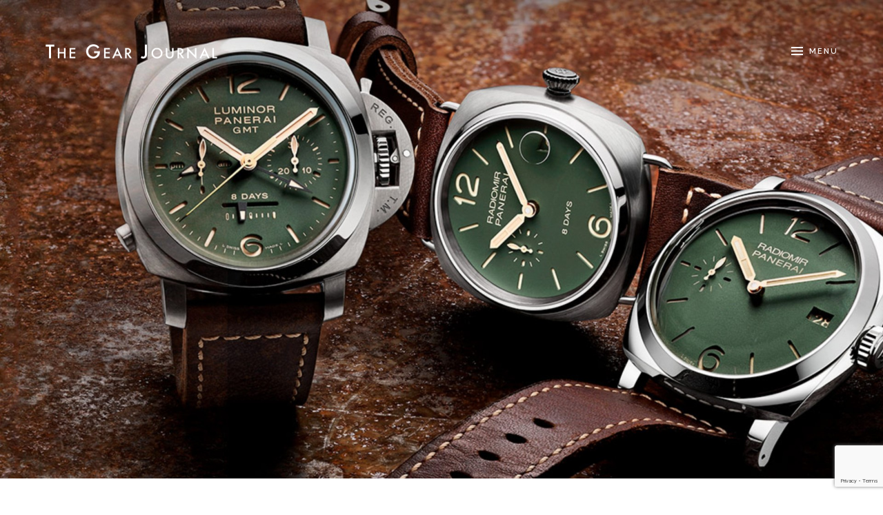

--- FILE ---
content_type: text/html; charset=utf-8
request_url: https://www.google.com/recaptcha/api2/anchor?ar=1&k=6LftAbMUAAAAAKvauEbNqqwPjl4JzCw3iW5bL6O4&co=aHR0cHM6Ly93d3cuZ2VhcmpvdXJuYWwuY29tOjQ0Mw..&hl=en&v=PoyoqOPhxBO7pBk68S4YbpHZ&size=invisible&anchor-ms=20000&execute-ms=30000&cb=92qn91yll3n7
body_size: 48505
content:
<!DOCTYPE HTML><html dir="ltr" lang="en"><head><meta http-equiv="Content-Type" content="text/html; charset=UTF-8">
<meta http-equiv="X-UA-Compatible" content="IE=edge">
<title>reCAPTCHA</title>
<style type="text/css">
/* cyrillic-ext */
@font-face {
  font-family: 'Roboto';
  font-style: normal;
  font-weight: 400;
  font-stretch: 100%;
  src: url(//fonts.gstatic.com/s/roboto/v48/KFO7CnqEu92Fr1ME7kSn66aGLdTylUAMa3GUBHMdazTgWw.woff2) format('woff2');
  unicode-range: U+0460-052F, U+1C80-1C8A, U+20B4, U+2DE0-2DFF, U+A640-A69F, U+FE2E-FE2F;
}
/* cyrillic */
@font-face {
  font-family: 'Roboto';
  font-style: normal;
  font-weight: 400;
  font-stretch: 100%;
  src: url(//fonts.gstatic.com/s/roboto/v48/KFO7CnqEu92Fr1ME7kSn66aGLdTylUAMa3iUBHMdazTgWw.woff2) format('woff2');
  unicode-range: U+0301, U+0400-045F, U+0490-0491, U+04B0-04B1, U+2116;
}
/* greek-ext */
@font-face {
  font-family: 'Roboto';
  font-style: normal;
  font-weight: 400;
  font-stretch: 100%;
  src: url(//fonts.gstatic.com/s/roboto/v48/KFO7CnqEu92Fr1ME7kSn66aGLdTylUAMa3CUBHMdazTgWw.woff2) format('woff2');
  unicode-range: U+1F00-1FFF;
}
/* greek */
@font-face {
  font-family: 'Roboto';
  font-style: normal;
  font-weight: 400;
  font-stretch: 100%;
  src: url(//fonts.gstatic.com/s/roboto/v48/KFO7CnqEu92Fr1ME7kSn66aGLdTylUAMa3-UBHMdazTgWw.woff2) format('woff2');
  unicode-range: U+0370-0377, U+037A-037F, U+0384-038A, U+038C, U+038E-03A1, U+03A3-03FF;
}
/* math */
@font-face {
  font-family: 'Roboto';
  font-style: normal;
  font-weight: 400;
  font-stretch: 100%;
  src: url(//fonts.gstatic.com/s/roboto/v48/KFO7CnqEu92Fr1ME7kSn66aGLdTylUAMawCUBHMdazTgWw.woff2) format('woff2');
  unicode-range: U+0302-0303, U+0305, U+0307-0308, U+0310, U+0312, U+0315, U+031A, U+0326-0327, U+032C, U+032F-0330, U+0332-0333, U+0338, U+033A, U+0346, U+034D, U+0391-03A1, U+03A3-03A9, U+03B1-03C9, U+03D1, U+03D5-03D6, U+03F0-03F1, U+03F4-03F5, U+2016-2017, U+2034-2038, U+203C, U+2040, U+2043, U+2047, U+2050, U+2057, U+205F, U+2070-2071, U+2074-208E, U+2090-209C, U+20D0-20DC, U+20E1, U+20E5-20EF, U+2100-2112, U+2114-2115, U+2117-2121, U+2123-214F, U+2190, U+2192, U+2194-21AE, U+21B0-21E5, U+21F1-21F2, U+21F4-2211, U+2213-2214, U+2216-22FF, U+2308-230B, U+2310, U+2319, U+231C-2321, U+2336-237A, U+237C, U+2395, U+239B-23B7, U+23D0, U+23DC-23E1, U+2474-2475, U+25AF, U+25B3, U+25B7, U+25BD, U+25C1, U+25CA, U+25CC, U+25FB, U+266D-266F, U+27C0-27FF, U+2900-2AFF, U+2B0E-2B11, U+2B30-2B4C, U+2BFE, U+3030, U+FF5B, U+FF5D, U+1D400-1D7FF, U+1EE00-1EEFF;
}
/* symbols */
@font-face {
  font-family: 'Roboto';
  font-style: normal;
  font-weight: 400;
  font-stretch: 100%;
  src: url(//fonts.gstatic.com/s/roboto/v48/KFO7CnqEu92Fr1ME7kSn66aGLdTylUAMaxKUBHMdazTgWw.woff2) format('woff2');
  unicode-range: U+0001-000C, U+000E-001F, U+007F-009F, U+20DD-20E0, U+20E2-20E4, U+2150-218F, U+2190, U+2192, U+2194-2199, U+21AF, U+21E6-21F0, U+21F3, U+2218-2219, U+2299, U+22C4-22C6, U+2300-243F, U+2440-244A, U+2460-24FF, U+25A0-27BF, U+2800-28FF, U+2921-2922, U+2981, U+29BF, U+29EB, U+2B00-2BFF, U+4DC0-4DFF, U+FFF9-FFFB, U+10140-1018E, U+10190-1019C, U+101A0, U+101D0-101FD, U+102E0-102FB, U+10E60-10E7E, U+1D2C0-1D2D3, U+1D2E0-1D37F, U+1F000-1F0FF, U+1F100-1F1AD, U+1F1E6-1F1FF, U+1F30D-1F30F, U+1F315, U+1F31C, U+1F31E, U+1F320-1F32C, U+1F336, U+1F378, U+1F37D, U+1F382, U+1F393-1F39F, U+1F3A7-1F3A8, U+1F3AC-1F3AF, U+1F3C2, U+1F3C4-1F3C6, U+1F3CA-1F3CE, U+1F3D4-1F3E0, U+1F3ED, U+1F3F1-1F3F3, U+1F3F5-1F3F7, U+1F408, U+1F415, U+1F41F, U+1F426, U+1F43F, U+1F441-1F442, U+1F444, U+1F446-1F449, U+1F44C-1F44E, U+1F453, U+1F46A, U+1F47D, U+1F4A3, U+1F4B0, U+1F4B3, U+1F4B9, U+1F4BB, U+1F4BF, U+1F4C8-1F4CB, U+1F4D6, U+1F4DA, U+1F4DF, U+1F4E3-1F4E6, U+1F4EA-1F4ED, U+1F4F7, U+1F4F9-1F4FB, U+1F4FD-1F4FE, U+1F503, U+1F507-1F50B, U+1F50D, U+1F512-1F513, U+1F53E-1F54A, U+1F54F-1F5FA, U+1F610, U+1F650-1F67F, U+1F687, U+1F68D, U+1F691, U+1F694, U+1F698, U+1F6AD, U+1F6B2, U+1F6B9-1F6BA, U+1F6BC, U+1F6C6-1F6CF, U+1F6D3-1F6D7, U+1F6E0-1F6EA, U+1F6F0-1F6F3, U+1F6F7-1F6FC, U+1F700-1F7FF, U+1F800-1F80B, U+1F810-1F847, U+1F850-1F859, U+1F860-1F887, U+1F890-1F8AD, U+1F8B0-1F8BB, U+1F8C0-1F8C1, U+1F900-1F90B, U+1F93B, U+1F946, U+1F984, U+1F996, U+1F9E9, U+1FA00-1FA6F, U+1FA70-1FA7C, U+1FA80-1FA89, U+1FA8F-1FAC6, U+1FACE-1FADC, U+1FADF-1FAE9, U+1FAF0-1FAF8, U+1FB00-1FBFF;
}
/* vietnamese */
@font-face {
  font-family: 'Roboto';
  font-style: normal;
  font-weight: 400;
  font-stretch: 100%;
  src: url(//fonts.gstatic.com/s/roboto/v48/KFO7CnqEu92Fr1ME7kSn66aGLdTylUAMa3OUBHMdazTgWw.woff2) format('woff2');
  unicode-range: U+0102-0103, U+0110-0111, U+0128-0129, U+0168-0169, U+01A0-01A1, U+01AF-01B0, U+0300-0301, U+0303-0304, U+0308-0309, U+0323, U+0329, U+1EA0-1EF9, U+20AB;
}
/* latin-ext */
@font-face {
  font-family: 'Roboto';
  font-style: normal;
  font-weight: 400;
  font-stretch: 100%;
  src: url(//fonts.gstatic.com/s/roboto/v48/KFO7CnqEu92Fr1ME7kSn66aGLdTylUAMa3KUBHMdazTgWw.woff2) format('woff2');
  unicode-range: U+0100-02BA, U+02BD-02C5, U+02C7-02CC, U+02CE-02D7, U+02DD-02FF, U+0304, U+0308, U+0329, U+1D00-1DBF, U+1E00-1E9F, U+1EF2-1EFF, U+2020, U+20A0-20AB, U+20AD-20C0, U+2113, U+2C60-2C7F, U+A720-A7FF;
}
/* latin */
@font-face {
  font-family: 'Roboto';
  font-style: normal;
  font-weight: 400;
  font-stretch: 100%;
  src: url(//fonts.gstatic.com/s/roboto/v48/KFO7CnqEu92Fr1ME7kSn66aGLdTylUAMa3yUBHMdazQ.woff2) format('woff2');
  unicode-range: U+0000-00FF, U+0131, U+0152-0153, U+02BB-02BC, U+02C6, U+02DA, U+02DC, U+0304, U+0308, U+0329, U+2000-206F, U+20AC, U+2122, U+2191, U+2193, U+2212, U+2215, U+FEFF, U+FFFD;
}
/* cyrillic-ext */
@font-face {
  font-family: 'Roboto';
  font-style: normal;
  font-weight: 500;
  font-stretch: 100%;
  src: url(//fonts.gstatic.com/s/roboto/v48/KFO7CnqEu92Fr1ME7kSn66aGLdTylUAMa3GUBHMdazTgWw.woff2) format('woff2');
  unicode-range: U+0460-052F, U+1C80-1C8A, U+20B4, U+2DE0-2DFF, U+A640-A69F, U+FE2E-FE2F;
}
/* cyrillic */
@font-face {
  font-family: 'Roboto';
  font-style: normal;
  font-weight: 500;
  font-stretch: 100%;
  src: url(//fonts.gstatic.com/s/roboto/v48/KFO7CnqEu92Fr1ME7kSn66aGLdTylUAMa3iUBHMdazTgWw.woff2) format('woff2');
  unicode-range: U+0301, U+0400-045F, U+0490-0491, U+04B0-04B1, U+2116;
}
/* greek-ext */
@font-face {
  font-family: 'Roboto';
  font-style: normal;
  font-weight: 500;
  font-stretch: 100%;
  src: url(//fonts.gstatic.com/s/roboto/v48/KFO7CnqEu92Fr1ME7kSn66aGLdTylUAMa3CUBHMdazTgWw.woff2) format('woff2');
  unicode-range: U+1F00-1FFF;
}
/* greek */
@font-face {
  font-family: 'Roboto';
  font-style: normal;
  font-weight: 500;
  font-stretch: 100%;
  src: url(//fonts.gstatic.com/s/roboto/v48/KFO7CnqEu92Fr1ME7kSn66aGLdTylUAMa3-UBHMdazTgWw.woff2) format('woff2');
  unicode-range: U+0370-0377, U+037A-037F, U+0384-038A, U+038C, U+038E-03A1, U+03A3-03FF;
}
/* math */
@font-face {
  font-family: 'Roboto';
  font-style: normal;
  font-weight: 500;
  font-stretch: 100%;
  src: url(//fonts.gstatic.com/s/roboto/v48/KFO7CnqEu92Fr1ME7kSn66aGLdTylUAMawCUBHMdazTgWw.woff2) format('woff2');
  unicode-range: U+0302-0303, U+0305, U+0307-0308, U+0310, U+0312, U+0315, U+031A, U+0326-0327, U+032C, U+032F-0330, U+0332-0333, U+0338, U+033A, U+0346, U+034D, U+0391-03A1, U+03A3-03A9, U+03B1-03C9, U+03D1, U+03D5-03D6, U+03F0-03F1, U+03F4-03F5, U+2016-2017, U+2034-2038, U+203C, U+2040, U+2043, U+2047, U+2050, U+2057, U+205F, U+2070-2071, U+2074-208E, U+2090-209C, U+20D0-20DC, U+20E1, U+20E5-20EF, U+2100-2112, U+2114-2115, U+2117-2121, U+2123-214F, U+2190, U+2192, U+2194-21AE, U+21B0-21E5, U+21F1-21F2, U+21F4-2211, U+2213-2214, U+2216-22FF, U+2308-230B, U+2310, U+2319, U+231C-2321, U+2336-237A, U+237C, U+2395, U+239B-23B7, U+23D0, U+23DC-23E1, U+2474-2475, U+25AF, U+25B3, U+25B7, U+25BD, U+25C1, U+25CA, U+25CC, U+25FB, U+266D-266F, U+27C0-27FF, U+2900-2AFF, U+2B0E-2B11, U+2B30-2B4C, U+2BFE, U+3030, U+FF5B, U+FF5D, U+1D400-1D7FF, U+1EE00-1EEFF;
}
/* symbols */
@font-face {
  font-family: 'Roboto';
  font-style: normal;
  font-weight: 500;
  font-stretch: 100%;
  src: url(//fonts.gstatic.com/s/roboto/v48/KFO7CnqEu92Fr1ME7kSn66aGLdTylUAMaxKUBHMdazTgWw.woff2) format('woff2');
  unicode-range: U+0001-000C, U+000E-001F, U+007F-009F, U+20DD-20E0, U+20E2-20E4, U+2150-218F, U+2190, U+2192, U+2194-2199, U+21AF, U+21E6-21F0, U+21F3, U+2218-2219, U+2299, U+22C4-22C6, U+2300-243F, U+2440-244A, U+2460-24FF, U+25A0-27BF, U+2800-28FF, U+2921-2922, U+2981, U+29BF, U+29EB, U+2B00-2BFF, U+4DC0-4DFF, U+FFF9-FFFB, U+10140-1018E, U+10190-1019C, U+101A0, U+101D0-101FD, U+102E0-102FB, U+10E60-10E7E, U+1D2C0-1D2D3, U+1D2E0-1D37F, U+1F000-1F0FF, U+1F100-1F1AD, U+1F1E6-1F1FF, U+1F30D-1F30F, U+1F315, U+1F31C, U+1F31E, U+1F320-1F32C, U+1F336, U+1F378, U+1F37D, U+1F382, U+1F393-1F39F, U+1F3A7-1F3A8, U+1F3AC-1F3AF, U+1F3C2, U+1F3C4-1F3C6, U+1F3CA-1F3CE, U+1F3D4-1F3E0, U+1F3ED, U+1F3F1-1F3F3, U+1F3F5-1F3F7, U+1F408, U+1F415, U+1F41F, U+1F426, U+1F43F, U+1F441-1F442, U+1F444, U+1F446-1F449, U+1F44C-1F44E, U+1F453, U+1F46A, U+1F47D, U+1F4A3, U+1F4B0, U+1F4B3, U+1F4B9, U+1F4BB, U+1F4BF, U+1F4C8-1F4CB, U+1F4D6, U+1F4DA, U+1F4DF, U+1F4E3-1F4E6, U+1F4EA-1F4ED, U+1F4F7, U+1F4F9-1F4FB, U+1F4FD-1F4FE, U+1F503, U+1F507-1F50B, U+1F50D, U+1F512-1F513, U+1F53E-1F54A, U+1F54F-1F5FA, U+1F610, U+1F650-1F67F, U+1F687, U+1F68D, U+1F691, U+1F694, U+1F698, U+1F6AD, U+1F6B2, U+1F6B9-1F6BA, U+1F6BC, U+1F6C6-1F6CF, U+1F6D3-1F6D7, U+1F6E0-1F6EA, U+1F6F0-1F6F3, U+1F6F7-1F6FC, U+1F700-1F7FF, U+1F800-1F80B, U+1F810-1F847, U+1F850-1F859, U+1F860-1F887, U+1F890-1F8AD, U+1F8B0-1F8BB, U+1F8C0-1F8C1, U+1F900-1F90B, U+1F93B, U+1F946, U+1F984, U+1F996, U+1F9E9, U+1FA00-1FA6F, U+1FA70-1FA7C, U+1FA80-1FA89, U+1FA8F-1FAC6, U+1FACE-1FADC, U+1FADF-1FAE9, U+1FAF0-1FAF8, U+1FB00-1FBFF;
}
/* vietnamese */
@font-face {
  font-family: 'Roboto';
  font-style: normal;
  font-weight: 500;
  font-stretch: 100%;
  src: url(//fonts.gstatic.com/s/roboto/v48/KFO7CnqEu92Fr1ME7kSn66aGLdTylUAMa3OUBHMdazTgWw.woff2) format('woff2');
  unicode-range: U+0102-0103, U+0110-0111, U+0128-0129, U+0168-0169, U+01A0-01A1, U+01AF-01B0, U+0300-0301, U+0303-0304, U+0308-0309, U+0323, U+0329, U+1EA0-1EF9, U+20AB;
}
/* latin-ext */
@font-face {
  font-family: 'Roboto';
  font-style: normal;
  font-weight: 500;
  font-stretch: 100%;
  src: url(//fonts.gstatic.com/s/roboto/v48/KFO7CnqEu92Fr1ME7kSn66aGLdTylUAMa3KUBHMdazTgWw.woff2) format('woff2');
  unicode-range: U+0100-02BA, U+02BD-02C5, U+02C7-02CC, U+02CE-02D7, U+02DD-02FF, U+0304, U+0308, U+0329, U+1D00-1DBF, U+1E00-1E9F, U+1EF2-1EFF, U+2020, U+20A0-20AB, U+20AD-20C0, U+2113, U+2C60-2C7F, U+A720-A7FF;
}
/* latin */
@font-face {
  font-family: 'Roboto';
  font-style: normal;
  font-weight: 500;
  font-stretch: 100%;
  src: url(//fonts.gstatic.com/s/roboto/v48/KFO7CnqEu92Fr1ME7kSn66aGLdTylUAMa3yUBHMdazQ.woff2) format('woff2');
  unicode-range: U+0000-00FF, U+0131, U+0152-0153, U+02BB-02BC, U+02C6, U+02DA, U+02DC, U+0304, U+0308, U+0329, U+2000-206F, U+20AC, U+2122, U+2191, U+2193, U+2212, U+2215, U+FEFF, U+FFFD;
}
/* cyrillic-ext */
@font-face {
  font-family: 'Roboto';
  font-style: normal;
  font-weight: 900;
  font-stretch: 100%;
  src: url(//fonts.gstatic.com/s/roboto/v48/KFO7CnqEu92Fr1ME7kSn66aGLdTylUAMa3GUBHMdazTgWw.woff2) format('woff2');
  unicode-range: U+0460-052F, U+1C80-1C8A, U+20B4, U+2DE0-2DFF, U+A640-A69F, U+FE2E-FE2F;
}
/* cyrillic */
@font-face {
  font-family: 'Roboto';
  font-style: normal;
  font-weight: 900;
  font-stretch: 100%;
  src: url(//fonts.gstatic.com/s/roboto/v48/KFO7CnqEu92Fr1ME7kSn66aGLdTylUAMa3iUBHMdazTgWw.woff2) format('woff2');
  unicode-range: U+0301, U+0400-045F, U+0490-0491, U+04B0-04B1, U+2116;
}
/* greek-ext */
@font-face {
  font-family: 'Roboto';
  font-style: normal;
  font-weight: 900;
  font-stretch: 100%;
  src: url(//fonts.gstatic.com/s/roboto/v48/KFO7CnqEu92Fr1ME7kSn66aGLdTylUAMa3CUBHMdazTgWw.woff2) format('woff2');
  unicode-range: U+1F00-1FFF;
}
/* greek */
@font-face {
  font-family: 'Roboto';
  font-style: normal;
  font-weight: 900;
  font-stretch: 100%;
  src: url(//fonts.gstatic.com/s/roboto/v48/KFO7CnqEu92Fr1ME7kSn66aGLdTylUAMa3-UBHMdazTgWw.woff2) format('woff2');
  unicode-range: U+0370-0377, U+037A-037F, U+0384-038A, U+038C, U+038E-03A1, U+03A3-03FF;
}
/* math */
@font-face {
  font-family: 'Roboto';
  font-style: normal;
  font-weight: 900;
  font-stretch: 100%;
  src: url(//fonts.gstatic.com/s/roboto/v48/KFO7CnqEu92Fr1ME7kSn66aGLdTylUAMawCUBHMdazTgWw.woff2) format('woff2');
  unicode-range: U+0302-0303, U+0305, U+0307-0308, U+0310, U+0312, U+0315, U+031A, U+0326-0327, U+032C, U+032F-0330, U+0332-0333, U+0338, U+033A, U+0346, U+034D, U+0391-03A1, U+03A3-03A9, U+03B1-03C9, U+03D1, U+03D5-03D6, U+03F0-03F1, U+03F4-03F5, U+2016-2017, U+2034-2038, U+203C, U+2040, U+2043, U+2047, U+2050, U+2057, U+205F, U+2070-2071, U+2074-208E, U+2090-209C, U+20D0-20DC, U+20E1, U+20E5-20EF, U+2100-2112, U+2114-2115, U+2117-2121, U+2123-214F, U+2190, U+2192, U+2194-21AE, U+21B0-21E5, U+21F1-21F2, U+21F4-2211, U+2213-2214, U+2216-22FF, U+2308-230B, U+2310, U+2319, U+231C-2321, U+2336-237A, U+237C, U+2395, U+239B-23B7, U+23D0, U+23DC-23E1, U+2474-2475, U+25AF, U+25B3, U+25B7, U+25BD, U+25C1, U+25CA, U+25CC, U+25FB, U+266D-266F, U+27C0-27FF, U+2900-2AFF, U+2B0E-2B11, U+2B30-2B4C, U+2BFE, U+3030, U+FF5B, U+FF5D, U+1D400-1D7FF, U+1EE00-1EEFF;
}
/* symbols */
@font-face {
  font-family: 'Roboto';
  font-style: normal;
  font-weight: 900;
  font-stretch: 100%;
  src: url(//fonts.gstatic.com/s/roboto/v48/KFO7CnqEu92Fr1ME7kSn66aGLdTylUAMaxKUBHMdazTgWw.woff2) format('woff2');
  unicode-range: U+0001-000C, U+000E-001F, U+007F-009F, U+20DD-20E0, U+20E2-20E4, U+2150-218F, U+2190, U+2192, U+2194-2199, U+21AF, U+21E6-21F0, U+21F3, U+2218-2219, U+2299, U+22C4-22C6, U+2300-243F, U+2440-244A, U+2460-24FF, U+25A0-27BF, U+2800-28FF, U+2921-2922, U+2981, U+29BF, U+29EB, U+2B00-2BFF, U+4DC0-4DFF, U+FFF9-FFFB, U+10140-1018E, U+10190-1019C, U+101A0, U+101D0-101FD, U+102E0-102FB, U+10E60-10E7E, U+1D2C0-1D2D3, U+1D2E0-1D37F, U+1F000-1F0FF, U+1F100-1F1AD, U+1F1E6-1F1FF, U+1F30D-1F30F, U+1F315, U+1F31C, U+1F31E, U+1F320-1F32C, U+1F336, U+1F378, U+1F37D, U+1F382, U+1F393-1F39F, U+1F3A7-1F3A8, U+1F3AC-1F3AF, U+1F3C2, U+1F3C4-1F3C6, U+1F3CA-1F3CE, U+1F3D4-1F3E0, U+1F3ED, U+1F3F1-1F3F3, U+1F3F5-1F3F7, U+1F408, U+1F415, U+1F41F, U+1F426, U+1F43F, U+1F441-1F442, U+1F444, U+1F446-1F449, U+1F44C-1F44E, U+1F453, U+1F46A, U+1F47D, U+1F4A3, U+1F4B0, U+1F4B3, U+1F4B9, U+1F4BB, U+1F4BF, U+1F4C8-1F4CB, U+1F4D6, U+1F4DA, U+1F4DF, U+1F4E3-1F4E6, U+1F4EA-1F4ED, U+1F4F7, U+1F4F9-1F4FB, U+1F4FD-1F4FE, U+1F503, U+1F507-1F50B, U+1F50D, U+1F512-1F513, U+1F53E-1F54A, U+1F54F-1F5FA, U+1F610, U+1F650-1F67F, U+1F687, U+1F68D, U+1F691, U+1F694, U+1F698, U+1F6AD, U+1F6B2, U+1F6B9-1F6BA, U+1F6BC, U+1F6C6-1F6CF, U+1F6D3-1F6D7, U+1F6E0-1F6EA, U+1F6F0-1F6F3, U+1F6F7-1F6FC, U+1F700-1F7FF, U+1F800-1F80B, U+1F810-1F847, U+1F850-1F859, U+1F860-1F887, U+1F890-1F8AD, U+1F8B0-1F8BB, U+1F8C0-1F8C1, U+1F900-1F90B, U+1F93B, U+1F946, U+1F984, U+1F996, U+1F9E9, U+1FA00-1FA6F, U+1FA70-1FA7C, U+1FA80-1FA89, U+1FA8F-1FAC6, U+1FACE-1FADC, U+1FADF-1FAE9, U+1FAF0-1FAF8, U+1FB00-1FBFF;
}
/* vietnamese */
@font-face {
  font-family: 'Roboto';
  font-style: normal;
  font-weight: 900;
  font-stretch: 100%;
  src: url(//fonts.gstatic.com/s/roboto/v48/KFO7CnqEu92Fr1ME7kSn66aGLdTylUAMa3OUBHMdazTgWw.woff2) format('woff2');
  unicode-range: U+0102-0103, U+0110-0111, U+0128-0129, U+0168-0169, U+01A0-01A1, U+01AF-01B0, U+0300-0301, U+0303-0304, U+0308-0309, U+0323, U+0329, U+1EA0-1EF9, U+20AB;
}
/* latin-ext */
@font-face {
  font-family: 'Roboto';
  font-style: normal;
  font-weight: 900;
  font-stretch: 100%;
  src: url(//fonts.gstatic.com/s/roboto/v48/KFO7CnqEu92Fr1ME7kSn66aGLdTylUAMa3KUBHMdazTgWw.woff2) format('woff2');
  unicode-range: U+0100-02BA, U+02BD-02C5, U+02C7-02CC, U+02CE-02D7, U+02DD-02FF, U+0304, U+0308, U+0329, U+1D00-1DBF, U+1E00-1E9F, U+1EF2-1EFF, U+2020, U+20A0-20AB, U+20AD-20C0, U+2113, U+2C60-2C7F, U+A720-A7FF;
}
/* latin */
@font-face {
  font-family: 'Roboto';
  font-style: normal;
  font-weight: 900;
  font-stretch: 100%;
  src: url(//fonts.gstatic.com/s/roboto/v48/KFO7CnqEu92Fr1ME7kSn66aGLdTylUAMa3yUBHMdazQ.woff2) format('woff2');
  unicode-range: U+0000-00FF, U+0131, U+0152-0153, U+02BB-02BC, U+02C6, U+02DA, U+02DC, U+0304, U+0308, U+0329, U+2000-206F, U+20AC, U+2122, U+2191, U+2193, U+2212, U+2215, U+FEFF, U+FFFD;
}

</style>
<link rel="stylesheet" type="text/css" href="https://www.gstatic.com/recaptcha/releases/PoyoqOPhxBO7pBk68S4YbpHZ/styles__ltr.css">
<script nonce="K813l9NdD_Hadw3rHeWYJg" type="text/javascript">window['__recaptcha_api'] = 'https://www.google.com/recaptcha/api2/';</script>
<script type="text/javascript" src="https://www.gstatic.com/recaptcha/releases/PoyoqOPhxBO7pBk68S4YbpHZ/recaptcha__en.js" nonce="K813l9NdD_Hadw3rHeWYJg">
      
    </script></head>
<body><div id="rc-anchor-alert" class="rc-anchor-alert"></div>
<input type="hidden" id="recaptcha-token" value="[base64]">
<script type="text/javascript" nonce="K813l9NdD_Hadw3rHeWYJg">
      recaptcha.anchor.Main.init("[\x22ainput\x22,[\x22bgdata\x22,\x22\x22,\[base64]/[base64]/[base64]/KE4oMTI0LHYsdi5HKSxMWihsLHYpKTpOKDEyNCx2LGwpLFYpLHYpLFQpKSxGKDE3MSx2KX0scjc9ZnVuY3Rpb24obCl7cmV0dXJuIGx9LEM9ZnVuY3Rpb24obCxWLHYpe04odixsLFYpLFZbYWtdPTI3OTZ9LG49ZnVuY3Rpb24obCxWKXtWLlg9KChWLlg/[base64]/[base64]/[base64]/[base64]/[base64]/[base64]/[base64]/[base64]/[base64]/[base64]/[base64]\\u003d\x22,\[base64]\x22,\x22UQbCq8K+VHnDp1g3V8KLU8O5w5UEw459MDF3wpxPw689dsOSD8KpwoZ4CsO9w4nCnMK9LTdew75lw6LDlDN3w67DocK0HQnDkMKGw44YF8OtHMKywp3DlcOePMOYVSxdwr4oLsOtVMKqw5rDvT59wohcCyZJwprDl8KHIsOawrYYw5TDl8Ojwp/CiwJmL8KgTcOVPhHDkWHCrsOAwpnDmcKlwr7Dq8OmGH5xwo5nRApUWsOpRibChcO1X8K+UsKLw4bCgHLDiTsywoZ0w4hCwrzDuW9SDsOewpTDi0tIw4ZzAMK6wpTCnsOgw6ZaOsKmNCJ+wrvDqcKiTcK/fMK1EcKywo04w5rDi3YBw45oACQaw5fDu8O6wqzChmZeRcOEw6LDvsKHfsOBOMOORzQCw65Vw5bChcK4w5bCkMOJPcOowpN1wrQQS8OewqDClVlyWMOAEMOMwrl+BU/DkE3DqXLDp1DDoMKIw6Rgw6fDicOGw61bIR3CvyrDnzFzw5o4S3vCnmrCl8Klw4B2LEYhw7TCs8K3w4nCnsK6DikOw4QVwo96ASFYacK8SBbDvsOrw6/Ct8KkwozDksOVwrvCkSvCnsOSPjLCrRIXBkdKwpvDlcOUAsKsGMKhDHHDsMKCw6E1WMKuHl9rWcKST8KnQDPCrXDDjsO4wovDncO9acOKwp7DvMKWw6DDh0I6w7wdw7YqF244cwRZwrXDqVTCgHLCvgzDvD/DlWfDrCXDgsOAw4IPCljCgWJePMOmwpciwozDqcK/woEvw7sbGsOSIcKCwoJ9GsKQwrDCg8Kpw6NGw6Vqw7kewqJRFMOWwqZUHw3CrUc9w6jDkBzCisO5wosqGFHCoiZOwq5kwqMfHcOlcMOswpwfw4Zew7p+wp5CX1zDtCbCtTHDvFVPw4/[base64]/Dp0bCpWrClcOGVSducTEDw7vDp2l6IcKMwrREwrY7wrvDjk/Di8OiM8KKfMKLO8OQwrIzwpgJe18GPH1RwoEYw5slw6M3VCXDkcKmfcOdw4hSwq3Cl8Klw6PCjXJUwqzCvcK4f8KBwqfCmMKcNF3ClFjDnMKOwp7DlMK/S8OuNX3CncKywobDsSzCuMOZHzjChMKbSlc2w5c6w4LDsm7DnXTDs8Krw7s2P3DDikrDvcK5aMO1bsOoC8OOegbDmlRUwrBnfMOMRxRQRwp6wpTCh8KCPkPDucOMw53DjcOyWVETSjfDv8OffsOzcA0nPGZuwpfCnCorw6DDncOmFTE1w7jCg8KbwpRbw7k/w6XCrWhMw4QiODp4w5zCq8K+wpvConXDlTFqWMKAC8OiwqPDg8Orw5oDJmNQOgcQD8O1f8K6B8OkFHbCocKgXMKVO8K1wonDmznCtiYTbl4cw63CrMO/IzjCu8KUMGzCn8KVdi3ChCXDnnfDki7ChcKgw6p6w6nCtgVRRlfDu8O0YsKNwppmT2rClsKUGiMtwp94GRYAGxkGw6HCisOUwr5Vwr7Ct8OoM8OhJsKDBiPDocKBPMKHJMK/wopGYA7Cg8OeMMOPCsKNwqpqHBBwwpXDqUgmRcOkwpjDoMKzwqJvw4fCtRxbLg1nB8KgDMKyw4MZwqdgQMOvR39KwqvCqjjDgE3CrMKiw6fCu8KAwoEdw7tgCsOKw4/Cl8Kre1bCuy97wojDuUx+w7QPV8KvYsK8LRwWwrBzYMOGwonCtMK9F8KhJcKDwoUVaEvCtsK+PsOBcMKQOmoOwqtFw7gNGsO6wprCgsK0wrxZKsK9d3AvwpcJwo/[base64]/CkmPDsMOEZcK5woZTwrnDi8K0wpgxwojCuMKSw5x6w5ZAwrXDusO1w6nCphbDmD7ChMO+XhrCnMKvG8OGwpfCkG7DnsKuw4JbWcKyw488KcO/WcKOwqQ0EcKiw4PDm8OUWh7Ci13DlHAJwoYKfn5mBjrDuVHCrMOePQ13w60pwpVYw5XDq8KWw4YsPsKqw4xnwrRIwr/ClwHDhVjClsKOw5fDmn3CoMOewr7CiyPCvMOtYcKFHSvCsw/Cp0LDhMOCDlptwqjDm8Ofw4B5exxtwpzDs1TDvsKJVyvCksOgw4LCgMKYwqvCvMKtwp0GwoXCiWHCoA/CiHLDlMKqGTrDgsKHBMOYc8OSPn9Qw7HDjWjDjwsiw6LCgsOUwop5C8KOGSl/BMK6w7MgwpnCs8OzJMKlVDhew7DDlE3DvnA2AgTDvsOtwrhaw7NkwprCg3HCmsOHb8OgwrEODsOVOsKkw4bDg2ccEMO9RR/DuVTDsWwHHcOUwrXDqX0iK8KVw7ofOcOEYxbCosKYHcKpSsOGIyjCv8KkCsOjHWYETULDp8K4DsKzwrhxCUhow7YDRMKvwrvDqsOoE8K1wqlASV7DrFfDhE5dNcO7PMOdw5fCsz7DqMKSMcOzBmPCjcO8CVtJYT/CnB/Ci8Ovw7TDojvDl0R6wotfVyMJK3VDccKawo/[base64]/Cs8K+w5XDlAobZFVzVcKvwoHDqCBHw7wfS8O7wqRrccO1w7fDsVZDwocew7JMwo47w4/Ch27CgMKeHDbDuEfDm8OgS0/CvsK/ORvCrMK1UXgkw6nCmXvDucOfdsKdGxDCv8Ksw5DDs8KVw57DjFocLH9cWsKODVZIwrBwfcOfwrg7DGlDw6vDvh8DBW5sw67DosOrAcOiw4djw7Fdw4E3wpDDtlBBejJVCmhRRGPDusKwXRAfAVnDo2/DnhnDq8O9BndDEWUvO8K5woLDhVlUITMzw4jCuMO7PcO2w7UrYsO9HksSJkjCn8KgBAXCvTljUsKlw7jChMOxLcKBGMO9NAPDqMO6wqjDmiDDqGNjRMKAwoTDs8ONw6V+w4YDw7jCoU/DkwV8CsOUw5jCiMKGNgwld8K1w5ZUwqvDuwjCicKMZnw6w5kSwrdOTcKhCCATZcOodcOLw6DDnzNlwrB8wo3DsmIVwqwMw77Dh8KdfcKMw5XDjAh6w6ZXHG0sw5XCuMOiwrzCjsKcQVDDrk7Cu8K6TAwcGWbDp8K8IMOlcxNMEBo3MV/DicORFFcBFEhYw7bDuQTDjMOaw5dPw4rCsVt+wpEawo5uf13DqsOtI8KrwqDDiMKOdsK9YsOMFEhtMzA4PgxYw63CsyzDjQU1MADCp8KlZEPCqMKBZWjClAoUScKMUTrDhsKPwr/DvnEQX8K2YcOywo8/[base64]/GCJ7w64sBHwBwrzCiMO3AQPDtcK6MMOjwroSwpgsBsOOwrrCvsOkI8ONMH3DlMK3LVR9Wk3CpV0zw7IfwpvDmcK+bsKPRMOowosHwoI6WUtgIVXDkcOrwqbCscKlTxAYAsO/IXsUw71uRVZSPcOTZMOregjCtBDCgDIiwpnCvnLCmgLDtz1UwpgNMhEiIMOlYcKRNTIEejldLMO2wrTDiy7Dt8Ozw5HCkV7CtsK2w5MUKWDChsKqPMO2enhAwopPwoHCgMOZwr7CpMKVwqBgWsODwqBpLMO+YkVtXkbCkVnCsiHDkcK9wqzChsKVwq/CqVxZOsOFHjnDvMKFwqJ7G0zDn1XDkXbDlMKxwqTDjsOdw746NGPDthPCpENrLsKAwq/DonTCrTvCt3NuNMOWwpgWDTcOM8KWwpk3w6bCt8OIwoFxwqXDrxccw73CuyzCmcOywpQSZxzCpXbDlSXCpEvDjsKlwoUVwrzDk2VRX8OnMCPDgUhrQlXDrg/DgcOTw4/CgMOjwqbDhRjCmFcyXsO9woLClcOtQ8Kpw7wowq7Dg8KVwqV1woQOw4x0BMO7wr1lbcOAw6s4wp9uIcKLw4trw47DsHhYwp3DlcKCX1DCvRZONCzCnsOBRcO9w57CssOawq0WBX3DlMKGw5rCscKAJcK8CXDCqGxGw5tGwo/[base64]/[base64]/CunrCrjrDs1jCu8KtFBZwX8KNSH1swpMEwp7CmsOhO8KGCcKpOwdywpfColEuFcKPw5bCvsOaKMOTw77DgcOUYV0EOcO/Q8ODw7TCpVbCnsOyQWPDtsK5UD/DosKYUnQpw4d2woMcw4XCsEXDh8Kjw5c2RsKUEcOXNsOMH8O/aMKHVsK/GcOvwphawohlwpICwpsHaMKFUFbCq8KxaykbSBwtCcOoY8KqQsKswpFRSHPCum3DqnjDmsOsw7lxegzDlcKlwpzDocORwr/Cg8OAw7FsX8KZYi0JwpTCjsORRw/[base64]/CsXoGRcKpBsOBw4HCusK3w61Jw7vDk8OTwqHDhiEnwrUkw4vDrQDCmizDhEjCqSTDkcOzw7fDhsOIHFdvwooIwpDDqWfCisKZwp7DkyJbIkfDpcOoWkA1BMKeOikRwpzDoyzCtcKYMEvChcK/[base64]/CgMOnBcKSwrhGQ1LChMKCwqnDnwM/HjTDpMOJfsKlwr7CnQgbw60fwpjDusKrKcOqwp7CmQPCkTcEwq3DjjwRw43ChMKIwrvCjsKXR8ObwpjCpnzCrVHCmkJ6w5nDo0XCs8KXBUECWcKjw7PDmSU9Ch/Dh8OASMK3wrzDhQTDmsOlOcO4MXtHZcKAS8OySG00BMO4IsKNw5vCqMKSwpLDvygdw6J/[base64]/Cr2cjwopDSGXCn8OYwoABwoBaWGdew4bDlBRvw69pwq7DugknJQljw6FCwqbCkX4Pw5JXw6jDgAjDlcOCS8O9w4TDl8ORX8O2w6wHHcKgwr4Uwq0bw7zDpMOOB3x2wprCmsOew5wSw6zCuBLDq8KUFjvDvxhwwp/ClMK5w5p5w7BGTsK0Zx1XPTJPOMOaEcKIwqx7dR3CocO0V3DCoMOfwo/DtcKnwq8ZTsKkGcOMKsOuSmA0w4INOnHCq8Kew6gIw5gzTyVlwoXDgTDDrsOEw4F2woEzbsOcF8KFwoQpwqsLwpXDsBvDmMK6KCZIwrnDsBHCm07Cp0TDunzCqh/CsMOZwq5xTsOhayJzHcKGfMKMPBMGBkDCkz3Dm8OBw5vCrQxfwrI4ek8Uw4w+wpx/wozCqmjCn3x9w70tHl/CucKRw6/Cp8OQDghFfcKdMFMEwqE1TMKZSsKuZcO5wpVrw7bDmsKDw5NWw7p7XsKTw4rCkVPDlT1/[base64]/Co8O7w4bDvMK8w6V8f2gLwq7CuEvDiMKYe3tkOcOwTRF6w53DqcO1wpzDvBFHwpIWw7ZqwqDDisKLKm8tw5TDrcOYecKGwpBLPg/DvsOcMgtAw7Rwc8OswqbDqxDDkW7Cl8OcQkXDtsO8wrTDn8OeZjHCtMOSw55bYAbCmcOjwpxUwrTDk2RlYyTDhDTCk8KIbjrCk8OZNRt4YcKoB8KceMOywosMwq/[base64]/KQXCsn3CsWXDgMKvw7rDm8Kid8KpwoUFOsO7N8OYwpXCvWbCjzJePMKBw6QdDGMRHG4RHsOGZHXDj8Otwp0+w7xxwpJbfTTDiz3CrMO0w5LCuWssw7zDiUVRw53CjDjDiQR9KRPDmsOTw6fCv8KXw71mw7HChk7Cj8Oewq/[base64]/[base64]/DqsKvH8KUwpLCgH1oZ8OOwqRwcsKeRwTDpHU6LWgUAX7CoMOewoXDqsKEwpXDvMOwe8KaUGw4w7nCkUFXwpZ0a8Kkem/CqcOpwpPCo8O2w5PDt8OCDsKbAcKzw6DCtTXCvsK+w5tOeGQ3wobDp8OoXcKKPsKMLcOswoVkKh04fQUYEU/DvRTCmErCp8KfwqrClmnDg8KJScKLfMOWPTcEwq0rH1BYwr8TwrLCvsOJwplwQnHDk8O+wpnCuFTDqcOnwooeZMOYwqthGsOOSTDCvy1mwpt7VGzDtCfCsSLCksOxYMKnVy3DgMKlwoTCiGp1w4fCicOBw4bChcO/f8KLD0prOcKOw4pFBR3ClVXCm1zDmMOrI1o4w4ZQWjdfccKewo/CvsOOY2vCuww1GxE6CXDDu00IPB3DsVnDsFBXOETCv8Omwp/[base64]/DnsKfeMOeMwd8w4JRAkPCtMOFH8K6w7Enwo1Iw7Newp7DlcKKw4HDrlFManHDs8O+wrPCuMO6wo3DkQRnwr1sw5nDj1jCgsOif8K/wr/DhsKAQsKyWHMxL8OVw4zDi0nDqsOzXcOIw71PwowZwpLDosOww63DslDCsMKeOsKRwpvDo8KiRMK/w7x1w4gGw6pqMsO3wqJ2wqplX3jCoh3DmcOeVMKOwoXDlHTDoSoETCnDp8K7w77CusKMw6TCnsOew5vDozXCnmgswoBRwpfDgsK8wqPDs8KKwovCjz7DtcOCMnVWbi5+w5nDuTDCk8KTc8OkJsO6w5zClcK2B8Klw4LCuW/[base64]/CnVfCtsK4fVjDk8KZICpJw55dwpc6w4YLw5lxU8OvLxzDusKYO8OhCmpYw4/DownCkMODw6hZw5E2b8Oww7BLw5NQwqHCpcOvwq4wFmZyw63DrsKLfsKMIAvCnDRSw6bCgsKzw6gwDARVw63DpsOsVj5Xw7LDrMKjA8Krw6LDunQnY0XCmcKOaMKyw5LCpz/CoMOXw6fCp8OBR1lnXsKdwpB1wpfCm8KiwoTCqj3Dk8KnwpIIbcOCwo9BGMKTwrFxcsKfIcOcwoVmNsK/BMOOwpbDnCM0w4hAwphywq8DA8Kiw49Jw645w7hGwqPCuMOmwqJFNXbDhcKTw6cOS8Kow44cwoc6wrHClFjCnSVfw5DDi8ONw4hDw7YRD8K/WMK0w4fDrRXCjXLDtW3Dj8KadcOdScOeFsKGMMO6w5N1w4vChcKKw67Cv8O8w7HDrMOJTAd2w5VpT8KtCDvDo8OvU1vDkz8kCcK0SMKHK8KMwp5zw4oywpl8w5xYR1UISm/Cl1U7wrXDnsKObQbDrgTDs8O6wpNdwprDnmTDusOcDMOGMxMUX8OiaMKsFR3DsWfDj2xQOMKzwrjDiMKmwqzDpTfDrMODw6zDrGbCtyJDwqMZw6w8w75Pw7zDrcO7w7vDkcOSw44qTAZ0I3XCvcO2wqE6VcKOEVgJw78jwqPDssKyw5IPw5VawpfCl8O/w53DncKAw6ANH3vDtmPCjRsOw7YLwrxsw5PCmVk3wr1dWsKsS8O9wrHCkg11eMKBMMODwrRLw6hww4Y7w4jDq1sAwodJFhpcJMOqNcOCw5/CuTo4YMOsAHRIfWx8Kz8Gw7DDucKHw7ZIw5lURS8dbcO1w7R3w58Twp3Cny1Zw7HCpU0/wrnCshoYKSo4WSp0XjpowrsVesKwW8K/Wk3DgEfCrMOXw7lSZ27DnEBNw6zCgcKBwrnCqMKXw4fDrMKOwqgEw6LDujDCjcKwF8OgwqtJwotUw59uXcKERxXDkypYw7rCs8Oed1XCiRhiwoYRRcKjw6rDnEXCvMKBbx3Do8K6XWXDucOTJ0/CqQDDvm4KRsKgw4d5w4jDoC/DvMK1woPDtsKoSsOCwrlKwpjDrMOGwrYDw6HCj8KhcsKbw45UdsK/dQhrwqDCusKjwqZwC2fDvx3CsDxJJzhOw4LCs8Oawq3CisKtS8Kjw5PDuXQYE8O/wr87wpjCnsOpfBHCocKCw7/ChCsnw5HCr2NJwqwTDcKcw6ATJMOARcKUMcKMKcOAw4PDrwnChcK0SnIJYUfDisOpEcKtMiBmZlo0wpF3wo5nXMO7w60EdwtRN8O+UcO2w4jCuTPDlMOow6bCvSfDhWrDvcK7U8KtwopJf8KResK/aQvClMOIwrXDjVh2woDDpsK8WRrDmcK2wpvCnxDCgMK5ZmUBw5JGJ8KKwrk7w5TCoQTDrxslVMOEwqwYJMKMQUrCnzFLw7DChsO8I8OQwqbCm03DtsOqGy3CmRHDscO7CcO2UsO/wpzDnMKmPsOiwojCrcKyw6XCoiPDssOmL01MCGrCq0w9wo5EwqZ2w6PDpHtcAcKWZ8KxJ8O0wpMmZ8OKwrTCusKLDAXCp8Kfw4cFOMKBeUkewqNoHMO5aRYATQMqw7l/czlFFMOLYsODcsOSwqvDlcOMw75aw6A2UMOvwqw7RUxFwp/DjXcCRcOGe18uwq/DucKUwr1Iw5bCnMKfRMORw4LDnT/CsMONEcOLw7DDqkLChA/Cm8KawrgcwpLDgm7CqMORS8OYHGLDgcO8AMK0dcONw5EVw4Rnw7McPlXCoELDmifCqMOpX3tlVQXDrXJ3wpV7S1nCksKzeiokG8KKwrZjw5nCnW3DpsKnw5Aow7/[base64]/DlkBzwpLDpMK6IjJEwp58TMKGw6AOw4jDvh/CpG/[base64]/a27CplkbYj3DkxV6IMO3QsOgccK9w7HDu8OBJhUBBcKKcjvCkcK/w4ZgbnYRcsOzGSNCwrbDkMKrTMK1J8KtwqPCtsOfE8KIRcKQw7DCq8KiwrIPwqzDuG0JRl1VTcKSB8OmMXbDpcOfw6FEKgMUw6PCq8K2dcKzKVzCk8Ordk1Rwp4CCcKMLMKMw4AZw5g8McOZw4pfwqYSwrnDtsORJgQnA8O8XjXCrFHCq8OvwoZqwq0MwrUXw7/DscKTw7nCsH3DiynDksO8SMKxCwheazvDnznDtcK+P0BgSR5WL2TCiChraw4/w5HCksOeE8KYHlYOw5jDjCfDvCjChsK5wrbCnUh3TcOmwqpUXcKfd1DCgA/[base64]/CsF3CuhfDjk10cmEGYMO5H8OgwovCuzDDtD7CmcK8Ilc+bsOWVwkEwpUOWW8HwrAnwoXDusKCw4HDpcKGWwhSwo7Cl8O/w6k6EcKvIR3CsMOUw5cEwqoyQCLDlMOFID5qcAbDsx/[base64]/CrsOkd13CvEnDnyIQw5h/JsOcw4Zfw4zCjglkw4HCvMOdwq5kAcKywpvCs1zDv8Kvw5pvAW4hwrDCk8O4wp/CiiBteVwIc0PDtcKtwonCiMOjwp18w5AAw6jCo8KWw5R4a2nCslzDpExKV0nDlcKkJMKQN0F2wrvDpmk+WADCu8K/wpIYZcKqWxZRYHZSwrg4wq3CiMOJw7TDiA0Iw4nCssO6w4TCsSkfdy5hwp/Dj2xFwoIOEMO9c8O2Wxtdw6jDh8OMeh5seyjCgcOQFyDClMKZcTdHJhg0w59xEnfDk8KqScKKwqlUwpzDvcK6P2/[base64]/[base64]/CkMO5wodNw6bClD3DmsO4SMOKw7fDl8KMwoByL8KVLMKMw5rDkjvCqMOZwpfCoUzCgzwnV8OdbcKjdMK+w448wofDrAs2PsKsw6nCtE9kP8KfwozDqcOwDsKcw4/[base64]/[base64]/[base64]/JsO0wpoiJRrDqVrCuCPDlMKbJEXCgsOowqEdURM3DnjDm1/[base64]/DusO+w5h0IQ01f09ZOcOhR8KRXcOvKR7DtVrDpH7CnwFVHDcrw6xNEn/Ct0soKcOWwowbacOxw5EXwqxCw6HCvsKBwqfDozzDgW3CoRR0wrFqwp3Ds8Kzw4zDo2VawpDCqVfDpsKjw6YbwrXCs1zDpE1RY01ZGU3CncK4wpRqwqbDnSzDj8OPwpwGw6PDkcKXMcKJH8ORLxbCtzIKw6/CpcORwrXDpcOPQcOvfRdAwpkiShnDgsODwpw/w4nDoGjCoUvCqcOKUMObw7M5w4hYeEbCglHDpSoUQj7DqSLDvsKQQhTDnnpnw6TCpcOhw4LCinVHw6hgDm/[base64]/CgQNRMAcFNMKSw5vDnsOKwqnDtMOzO8Okw63Dr8KtekDCmsO3w6LCk8KKwrRwesKbwpzCgG/CvCTDhcKGwqbDry7CuGESMUcNw6k3DMOrAsKkw7JPw6oXwrXDj8O9w4wcwrLDmlpewqkTGcKAfC3CiDwHw79ywpQoQjfDvSIAwoIpcsO2wqsPO8O1woE1wqIIcMKmAkBFEcOCR8K6VRs2w7J/OmPCmcOyVsKpw63CiyrDhE/Ct8OYw6zDtlRCUsOGw7TDt8OVV8O0w7AgwoHDjcKKTMK8GsKMwrHDncOXZVcTwq4OHcKPI8Ovw4/[base64]/[base64]/CncKlCQXDjFjCrwTDoi3CusOQNsOHQsO8w5LCucODeVHCtsK7w7U3UknCs8OVXMKZAcObbcOdbm7CsVXDvhvDvHIaPGJGTCd4wqlaw5rCiRXCnMKAU3UxKCDDg8K/w6Afw7FjYiTCjsOywpvDusO4w73CmhTDpcKXw48YwrnDgMKKw7xrSw7ClMKWVMK0FsKPa8K9PcKacMKJcjpTTRDCjEvCvsK1VmjCjcK+w7PDnsOFw57CuAHCnjUew6vCsngueTfCoiEjw6XCvD/[base64]/[base64]/[base64]/ChcKhP1DCusO+w594wpE8wpTChsKGd2FjI8KOGsKDDWbDhT7Dl8K7woglwo55wpTCt0Q5MCvCr8Kzw7nDlcKPw6TCow4tAAIuw7Upw5TCkWhdKl3ChVfDs8KFw4TDunTCsMOPFkbCsMKIQlHDr8Obw5EKfMOww5jCpGHDh8KmLMKIcsO3wqHDr0bDjsKpXMOXwq/Dpi9LwpNecsOJwovCgR4hwptkwrXCgVvDnjkuw5rCrkfDkwMAPsOxOQ/ChXd8J8KlFW0AKsKrOsK5cC/CoQvCmMOdak5yw6RHwqU7IsOhw6/CgMKTFU/[base64]/DuHTCs8OEwpZyRMKoen46w77Cr8O3w74Zw77DsMK9asORFRlzw5NuBigCw41DwoTCl1jCjCnCuMOBwrzDuMKeKzTCmcKWD2pKw73DuQsFwqdmHz5Ow5PDhcO5w4HDu8KCUcKWwpjChsO/fMOFXcOtH8OJwpExSsOibcKwN8OtE03CmFrCqHLClMO4PyHCpsKHZ3/[base64]/CtA3Cj8Ogwo5lw5nCpGHCm8O1wqjCmSZBU8K8woh6w74+w6xzRXPDpW95USTCrMODwoPDtnZkwoMDw4wywqTChMOhasK7F1HDu8Klw5jDv8OxAcKASQ/DoTtfQMKLF3NKw6HDsFzDqcOzwot8Mh8Hw4oDw7/[base64]/CmjdsNEwyw6Vbw7Y4TMKhI0/CqRs/[base64]/FjrDhWDCoicLbBYqw5oxw68fw6Nmw4JPwpPCr8KYbsKjwqzCkRxVw4AawrHCmj8Mwr5Yw47Cn8OcMTDCmTBhOcOlwo5Hw4s8w53CqH/DncKjw7slQ00kwpMhw6clwpYgUSdtwoPDscOaTsONw6LCsV5Lwr47Aidkw47DjcOGw6lLw5nDnBEPw5bClSlWdMOmV8O/w77ClHxiwq/DiDUKC2nCpzFRw40bw6vDmQJiwqsQPyXClcKFwqjClXXDkMOjwqccasK9P8OvSyoAwozDqw/Cp8KsFxRQexcTSj/CjygCR04Dw7A3Wz5OfsKGwpEZwozCg8OCw6TDosOoLxprwqDCvMOXPkQdw7DCgAE1KMOTNj5pGDLDmcOuwqjCrMO9EsOfFW8aw4Z2YhLCosOtemvDscOJNMKQLHXDi8KkPSA3O8OnPWPCrcOSR8KnwqbCmiR9wpXClHd7K8O/HMOgfVowwojDs2tFw6wHDjQaG1A3O8KcQUU8w6kzw7fDtSErZSjCmD/CgMKdXEUuw6xMwrBwF8OHLUJaw7TDksKWw449w4jDmFHDqsOxLzIWUhI1w7slesKTw6bDlyMXw6PCvS4oIz/DksOdw4nCocK1wqhBwqzDuDd6wq7CmcOvT8KJwoEKwo/DoCnDkcOJOj5kGcKNwoMFSGlAw4UDOxMRMsO/C8OJw4zDgsONJCgmIR0kOcKMw6FnwqlCFgjCjBIEw4LDtEggw5IYw7LCukABX1nCmsOdwoZiGsOqwpTDvU7DisO1wpvCusOgWsOSw7HCr2YywocfAMKgw6TDi8OUD34fw6nDlXfCn8ORCDHDksODwofDgMOcwqTDh0TCnsK4w4/CgXEgCksXeB9vF8K1PEgBbR9/KVLCsTLDghlnw4jDhCoMP8O4w5gEwrDCsBPDug/[base64]/DonFVw4nDi11RwpsMw4AWw58eUsO/[base64]/[base64]/[base64]/DgFfCoRTCs8KEJ8OSwrQ9UsOLLcKYB8OYLMOfT1vCpxhYW8K5RMKIbw8OwqLCs8Oywo0vP8OgVlzDmcOWw6vCh0czf8Kyw7ZswrYOw5TCqE0UGMKdwr1OPcK5wrANCRx/w5XDv8OZN8KVwqPDu8KiC8K2HijDs8OQwrhcwrrDh8K1woDDqMK6XMOLPQ0kwpg1PcKKfcKTQVojwrclayPDr2E8Dn8rw7PCmsK9woNfwrrCj8O8QCnCrSLCvcOXHMOPw5/CoyjCisK4FMOdO8O+f15Cw6YvFcKYLcOREcKzwqnDoHDCucOCw5EKB8KzZmDDvx8Iwr0sFcO9bHcYcsOZw7UAcBrCuTXDjUfDsFLCu1Acw7URw4rDo0DCuntTw7Ivw5PCkz3Dh8OVbFnCnFnCm8OywoDDnsK9TH3DisO+w4sbwrDDncK+w6/DojJqJxMDwoh8w5stUD3CrAJQw7PCr8O/TD8LNcOEwq7CkCRpwoojQ8K2wp8wZCnCtEvDnMKTTMKmXRMTUMOYw70zwoTCsy5SJkYCDgRpwrXDn3k4w4c9wqZFIGfDicOUwpzCiz8ae8KDCsKhwqUuYX9ZwoMmG8KDY8KoZ3RHBjTDscKKwpbCl8KdZsOhw6rCk3QCwr/DuMK0Z8Kawp9PwqLDgBk6wqTCscO8cMOVHcKQwqvCv8KuHsKowpIHw6TDj8KjKyoUwpbDg29ww6hFMExtwq3DtSfCnnLDpsOyXQrDhcKBXEM0SX4yw7IGJEBLUcOxbA9ZCQNnCy5FZsOoDMO/UsKKDsK1w6MtAMO2fsOdN0LCksOHOTPDhAHDnsKOKsOea2QJfcKAVVPCksOcdMKmw7ppJMK4NmvClmFzZcK1wqnCoFPDl8O/ESo5WCTClzAMw7YfdsOpw7PCuA0rwoVewrjCiBvClnHDuljCs8K1w54NMcKNQ8K2wrtBwo3DkhvDgMOPw53Dn8KAVcOGTMO+YDsvwpHDqTDCkCnCkFp2w7MEw5bDisORwqxsAcKQTMKJwrnDoMKvWMKWwrrCmmvCpF/Coh/CvWVbw6R3f8Klw6JjSncqwoLDl0JtcxHDmGrCjsOobGVfw5TCrmHDu343w4N5wrnCiMKNw75GIsKcLsKFA8ODw6pyw7fCuj8rf8K3HcKhw5vDhMKZwrTDo8KuXMKFw6DCocODw6DChsK1w4IfwqlyZDo0IcKFw5nDhsK3OmBZNH4Qw54FMCfCqMO/HsOVw5vCoMODwr3Dp8KwJ8OMXD7DmcKORcKUXR7DocK0wqYnwo7DpMO7w4PDrTLCiVfDv8KVSSDDqkDDp0hmwpPClsKxw6QQwpLCnsKKU8Kdw77Cj8KKwpNTbcOpw63DqALDlGTDqSPDvjfDocOwccK7wqjDnsOdwo3DjcORw4/[base64]/[base64]/blcvSnVnw5zCpi/CuBFewqnCtAbCixteA8KWw7vDuGXDuyc9w4vDjMKDNxfClcKlWMO6IQwyVyzCvQhCwoxfwqPChBrCrHVywo/Cq8OwOcKAKMKvwqbDq8KVw5xaGMOmPcKxf1rClyTCnms4KGHCrMODwqUObHpew77Ds30YcCfCgFEDasK+YlkHwoDCo3fDpkIdw74rwpF2NW7DpsKnAwo7LwUBw7rDozkswrPDqMKDAgXCrcOXwqzDlV3DkjzCiMOOwoLDhsKjw705McOiw4/[base64]/V8O6w6h6NwTDtkTClnjChAzDpRQRQlrDksO/w5TDo8KPw4DCh0hcc1jDl3VsSsKmw5DClcKIwoXCigvDsw0BBnANdEBHBwrDhgrDj8OawqzClMKhVcOkwpzDhsKGY2vCgDHDj07DicKLecOJwq7CucK6w7bDrsOiGytOw7lmwr3ChQpgw6LChcOFw70zw6BPwoXCksKCYi/DnFHDscKFwqwpw7AORsKjw5vCt23Dk8OawrrDvcKjezzDkcO4w6TCnRfCmcOFSUjCli0ywpLCm8KQwqghTcKmw6jDlmEYw6pRw77DhMKYZsOoeyvCn8OxJVjDs2VIwp7CsTRIwrgzw51eQlDDvDVSw6Ntw7Bqwrp9woZYwodXUEXCr1bDh8Kzw7jDu8Oew5k/[base64]/Cr2NQHMOnKMK8UcONE8KjAcKnwrsGw63DuQ3CrMOpbsOLwpTCs1LCksO8w5hTZVhfwpopwqbCohPCnQLDmCUEasODBsO2w7peAsKRw5NjVmjDoGVvwrvDhDbDlGlYEBLDiMO1O8OTGMO/w7Yyw54dZsO0K0B0wpjDuMKSwrbDscKOD3F5BsOjRsOPw7/Dv8O+eMKPecK0w58bFsKyMcOxRsOKY8OsQMOlwq7CiDRQwqBXIsK4UE0iNsOYwrLDsTvDrg9Vw7XCjn7Cj8KSw57DgA3Cp8OEwo7DgMKLY8KZNyHCocKZE8KKXC9DVDBScBnCu1pvw4LCoF/[base64]/K3IuUFR3D8K3d8ORwoXDm2LCs0IWwrXDk8OEw67DpxHDk2fDrCLCvWTChm4nw4QmwpxQw7JDwpHChAZJw7cNw6XChcOVccKaw48KLcKpw6bDok/CvUxnWWp3IcO/dW3Dk8O6w5c/[base64]/woTCjypmwqzDgyYHR8K4BRAdbcOyFnt7wqo2w5cVHx3Dh0HCscOGw6Vnw47DusOfw6ACw699w5x/wr3Cu8O8NcO7BC1EEj/Cv8OSw6wJwqXDrsOYwosSSkJ4VU5nw7VdCsKFw6gUecOAciFLw5vCr8O2worCvUkkwplQwpTCjy3CryVlDsO5w7PDjMKdw693DiXCqTPCmsK5w4dOwrwmwrZ3wpU7w4gIXgbDphZXdmRVHsKKH17DisOMfVPCqm0RI1Fsw4VbwoXCjDAhwpgXHxvCmydowq/DoR1vw7fDuXPDhSYoHsOywqTDkl0rwpzDllFBwpNvJMKFG8KofsOHNMKAG8OMeEt/w60tw7XDjB0CCT8GwqPCpcK3NgVswrDDpEgEwrYuwobCrQjCuS/CiC3DhcOPZMKDw7MiwqYkw7ZJOcO2woPCgn86N8ODemzDo0rDrMOMLD3DoBccUmJBHsK6KgZYwoYuwrXCtX9dw7zCosKuw7zCrnQmAMKFw4/DscKIwptxwp4pNjoIdyjCiz3DmSTCuGfCkMOBQsKSwonDkHHCiHYrwo5oG8KVakvCuMKPwqHCm8KhPsOAQjguw6pcw4Y/wr5awrkFZ8K4JTtjDTpzV8OQNlLDkcKLw4hJw6TDrUpKwpsjwoU8w4BLaEAcH00ocsOoUjLDo3/CvsOjAypIwq3DjMOiw4AbwrLDmW4LVREkw6HCisK5B8O0KcKqw4VnTUfCqjfDhWFvwrUpA8KAw4/CrcKscMKoGUrDr8KKV8ONBcKfHH/CvsOww7zCghnDtg98wps2YsKWwrEew6jCs8O6FgPCocOnwp4WPz1aw7YZbR1Uw6N2asOcwovDqsO8flU+FRnDpsKCw6zDolXCnsOMfMK+LlrDksKuP07CrhNpFjNiY8KgwrbDtsK/wr/[base64]/CnzXCsAQjw75rIVRDwr53VMOjfRdCw6DDhATDuMKdw4NJw47DhMKEwrjDtRkANcOuwozClsO5RMKwVVvClCjDmDHDn8OkJcK7w4UCwrTDtTpOwrd2w7rComgdw4fDpkTDvsOUwrnDhcKZFcKMX01hw7/DnRoiNcKSwpcRwoZew5pmEBIoSMKEw7hTNBBiw41OwpTDhWwRTMODUygnPVnClEXCuhVjwptvw6DDusOCB8KeHlVgdMO6HsOTwr8PwpExG1nDoDl6e8K1CmbDgxLCvsOqwpAXbcKsQ8Opw5RKwrROw7PDujt3woc8wrNVTsO/D3krw4nCncKxKA7DhsOhw40rwq0PwrpCVALDqS/[base64]/DjMKrQ8OTQsO4EWDCsEHDoGDCslw/wpbCn8Ouw41cwpTCn8K9c8O+wpZawpjClsKMw53Cg8KcworDrgzCmynDnn1CMcKcFcKHWQVNwqhBwoh5wrrDisOaGD/Dt1plCsKiGx3DkRglLMO9wqrCmcOPwo/ClMOsLULDlsK+w5Akw4nDkUTDmhA3wqXCiVQ6wrDDnMOWW8KSwqTCi8KdDDwfwpHCnRE5HcO2wqghW8Opw4IHd1FzAcODUcK+aE7DvkFVwrxKw6fDk8OMwq8nacOgw4nCgcOkwpLDl2zDlUdswrPCusKpwp/DmsO2c8Khwp8LCnZpUcOew77CmggcIxrCjcK+S2ppwrbDtDREwqofUMKZEcOUbsOET0sQIMO8wrXCp0AXwqEiHsKnw6EIYwrDiMOgwoHCrMOMeMOpX3rDugVtwpArw4p2GR7Ct8KuA8OAw5AofcOwak3CrMOPwqvCjws/w7F2WsKOwrJsRsKLRHFzw7EgwqfCrMOYwrBEwoQ8w6UyeyXCgsK8w4nCm8Kswop8BMKkwqnCj3ovwrHDkMOQwoDDogg8L8KEwqgcLQQKO8Ocw5zCjcKTwqJtFXFqw40hw4fCuy3CgBNQesOywqnCmTvCl8KFbMO6fMO1woBCwqg/Ej8aw4fCm3jCs8O7asOUw7New5JYFcOswod9wrnDt3hcMCsDRHJkw5Z+fMK2wpdow7bDq8ONw6oWw5LDlWTCk8KzwoDDiz/DnjQww7ZuDlHDqAZsw6vDqGvCoDDCtMKQw5nDk8OPF8KKwo8WwpMUR1NNbksaw6dNw6vDsXPDrsO5w5XCtcK3wqXCi8KTeWwBMGdAdhtxHnPCh8K+wocNw6Z4HcK+Q8Omw6bCqMOyMsOLwrTCg1kMHMKXC2fDkkVmwqnCuB/CtX1uf8OuwopRw4LCqENLDTPDsMO2w4cBBsKyw6rDn8OwC8Ouwpg4JTTCnknDgQR/w6nCtR9ocMKYPlTDrAFJw5BmbcKbE8KqMsKTdnoZwq4awqZdw415w7tFw57CnA0GSn04PMO4w4ZmKMKhwrPDl8OlTMKcw6rDp1xXDcO1TsKWUX3DkAV7wpUfwq7CgmNbUC4Rw7/DpnEKwohZJcKQD8OAEwgfEQ05wrLCu0gkwoDDpEPDqHDDlcO4DkfCiEgFBcOpw5Erwo4dAcO8NBEHTcOGTMK2w6Jfw7saFDNjTMOVw6TCvcOvDsK/FhTCo8KcLsKSwpTDisO+w5kVw7/[base64]/DlsKxwp/[base64]/DtCPDmlQma8OtFcKcwr/DlcOnbsOvwrxow60MHDIJwq0JwoPCncOvV8OYwo8owoxuOsOGwpXDnsOow6gnTsKEw4pGw47CmFrCucKqw5vCpcKwwptuNMKIAcKxwoXDsxzCpMKGwq89FwAPcRXCpMKjV1hzLsKCeV/ClcO0wo7DphgLw5XDhlnCllbChRlKcMKvwpXCqzBVwo7CigpswrLCoX3CtsKlOUAZwpXCp8Kuw73Dm0TCq8OhCcKNXEQ2TQpSWsO4w7vDr01HHS/DtcOewpDDncKuecKew69UanvCkMO5Ygkww67CscOhw4FbwqUPw6HCnMKkWmE2KsOTFMOewo7CoMO5WsOPw6osIcOPwobDsi4EfMKXV8K0XsO2MsO8JCbDmcKObEtdZBNuwpMVP0RUe8KgwrZxJTtMwpxLw73CjzrDthBRwoV+aj/Cp8Krw7MQEcOpwow8wrDDomDCrjxjfG/CicKvSsO7Pm7Dun/[base64]/DpEzDt3sgwpjCucKmHsKeW8O3ScOFEcOKK8OBecO1IiNydcOlKitxElETw7F/[base64]/CpxXCg8OZM3MnM1Awwo/CucOXb8K7wpLDlMK8csKwYcOnGATDrsOxL2vCrsOOJxxWw70BVnQ4wq9dwokMOsOtwr0Nw5TCiMO6wrg1HGPClkkpOX/DoHzDtMKxwpHDhcOAccK6w6jDoGpNw5BvWcKHw69edXjCnsK/U8K8w7MLwrVfV1g7OsKpw5/DpcKEYMKlB8KKwp/[base64]/wq7DsmB4wrpBw7jCoSMdSMOYdsKpfjrCkGUcJMK9wo/DgsKxNgUALlPCkhjDvVrClzkJMcOvG8KmXTnCuCfDli/DlCDDmcOkasOEwpXCvcO+w7RXPjvDisOeJcOdwrTCkMKHE8KwTQp3aE3DssO9TMKrBFM0wqhHw7DDk2Bg\x22],null,[\x22conf\x22,null,\x226LftAbMUAAAAAKvauEbNqqwPjl4JzCw3iW5bL6O4\x22,0,null,null,null,1,[21,125,63,73,95,87,41,43,42,83,102,105,109,121],[1017145,304],0,null,null,null,null,0,null,0,null,700,1,null,1,\[base64]/76lBhnEnQkZnOKMAhk\\u003d\x22,0,1,null,null,1,null,0,0,null,null,null,0],\x22https://www.gearjournal.com:443\x22,null,[3,1,1],null,null,null,1,3600,[\x22https://www.google.com/intl/en/policies/privacy/\x22,\x22https://www.google.com/intl/en/policies/terms/\x22],\x22emkX+izlCRZ87VHkPWuLb5pRAlObEf6LUtfoGbxQU00\\u003d\x22,1,0,null,1,1768903838463,0,0,[233],null,[43],\x22RC-wim0oXVnRDdvFg\x22,null,null,null,null,null,\x220dAFcWeA5DyBvamXR-ysKPyAl2HVWZR0un3__41z4EyD-IDHtHNIWilxvE6BQlDBywT9cPx-MKmXoW0-egUNYWTkz3SsvlvujfFA\x22,1768986638550]");
    </script></body></html>

--- FILE ---
content_type: text/html; charset=utf-8
request_url: https://www.google.com/recaptcha/api2/aframe
body_size: -247
content:
<!DOCTYPE HTML><html><head><meta http-equiv="content-type" content="text/html; charset=UTF-8"></head><body><script nonce="qp0bvZrKp9YL0jELjLWBLA">/** Anti-fraud and anti-abuse applications only. See google.com/recaptcha */ try{var clients={'sodar':'https://pagead2.googlesyndication.com/pagead/sodar?'};window.addEventListener("message",function(a){try{if(a.source===window.parent){var b=JSON.parse(a.data);var c=clients[b['id']];if(c){var d=document.createElement('img');d.src=c+b['params']+'&rc='+(localStorage.getItem("rc::a")?sessionStorage.getItem("rc::b"):"");window.document.body.appendChild(d);sessionStorage.setItem("rc::e",parseInt(sessionStorage.getItem("rc::e")||0)+1);localStorage.setItem("rc::h",'1768900240145');}}}catch(b){}});window.parent.postMessage("_grecaptcha_ready", "*");}catch(b){}</script></body></html>

--- FILE ---
content_type: text/css
request_url: https://www.gearjournal.com/wp-content/themes/zero/templates/sections/featured-slider-1/featured-slider-1.css?ver=6.9
body_size: 542
content:
.featured-slider-1.ff-section 	{
	
}

.featured-slider-1.ff-section img 	{
	width: 100%;
	height: auto;
}

.featured-slider-1.ff-section.swiper-init--no .swiper-slide img 	{
	display: none;
}

.featured-slider-1.ff-section.swiper-init--no .swiper-slide:first-child img 	{
	display: block;
}

.featured-slider-1.ff-section .swiper-container 	{
	/*height: 600px;*/
}

.featured-slider-1.ff-section .swiper-container 	{
	-webkit-transition: 0.15s height ease-out;
	-moz-transition: 0.15s height ease-out;
	-o-transition: 0.15s height ease-out;
	transition: 0.15s height ease-out;
}

.featured-slider-1.ff-section .swiper-pagination 	{	
	width: auto;
	left: 50%;
	bottom: 30px;
	margin-bottom: -15px;
	-webkit-transition: none;
	-moz-transition: none;
	-o-transition: none;
	transition: none;
}

.featured-slider-1.ff-section .swiper-pagination .swiper-pagination-bullet 	{
	opacity: 1;
	width: 13px;
	height: 13px;
	display: block;
	float: left;
	position: relative;
	margin: 0;
	background-color: transparent;
	border-radius: 0;
}

.featured-slider-1.ff-section .swiper-pagination .swiper-pagination-bullet:before 	{
	content: ' ';
	position: absolute;
	top: 4px;
	left: 4px;
	width: 5px;
	height: 5px;
	background-color: transparent;
	border-radius: 99px;

	border: 1px solid transparent;

	-webkit-transition: 0.3131s all ease-out;
	-moz-transition: 0.3131s all ease-out;
	-o-transition: 0.3131s all ease-out;
	transition: 0.3131s all ease-out;
}

.featured-slider-1.ff-section .swiper-pagination .swiper-pagination-bullet-active 	{
}

.featured-slider-1.ff-section .swiper-pagination.background--dark .swiper-pagination-bullet:before 	{
	border-color: transparent;
	background-color: rgba(255,255,255,0.4);
}

.featured-slider-1.ff-section .swiper-pagination.background--dark .swiper-pagination-bullet-active:before,
.featured-slider-1.ff-section .swiper-pagination.background--dark .swiper-pagination-bullet:hover:before 	{
	border-color: transparent;
	background-color: rgba(255,255,255,0.95);
}

.featured-slider-1.ff-section .swiper-pagination.background--light .swiper-pagination-bullet:before 	{
	border-color: transparent;
	background-color: rgba(0,0,0,0.2);
}

.featured-slider-1.ff-section .swiper-pagination.background--light .swiper-pagination-bullet-active:before,
.featured-slider-1.ff-section .swiper-pagination.background--light .swiper-pagination-bullet:hover:before 	{
	background-color: rgba(0,0,0,0.72);
	border-color: transparent;
}

.featured-slider-1.ff-section .swiper-arrow__left,
.featured-slider-1.ff-section .swiper-arrow__right,
.featured-slider-1.ff-section .swiper-arrow__left i,
.featured-slider-1.ff-section .swiper-arrow__right i 	{
	-webkit-transition: 0.3131s all ease-out;
	-moz-transition: 0.3131s all ease-out;
	-o-transition: 0.3131s all ease-out;
	transition: 0.3131s all ease-out;
}

.featured-slider-1.ff-section .swiper-arrow__left,
.featured-slider-1.ff-section .swiper-arrow__right 	{
	width: 160px;
	height: 100%;
	vertical-align: middle;
	text-align: center;
	position: absolute;
	top: 0;
	text-decoration: none;
	z-index: 1;
}

.featured-slider-1.ff-section .swiper-arrow__left i,
.featured-slider-1.ff-section .swiper-arrow__right i 	{
	font-size: 28px;
	width: 42px;
	height: 42px;
	line-height: 42px;
	display: block;
	vertical-align: middle;
	position: absolute;
	top: 50%;
	margin: -21px 0 0 0;
	color: rgba(255,255,255,0);
}

.featured-slider-1.ff-section .swiper-arrow__left i 	{
	left: 0;
}

.featured-slider-1.ff-section .swiper-arrow__right i 	{
	right: 0;
}

.featured-slider-1.ff-section .swiper-arrow__left 	{
	left: 0;
}

.featured-slider-1.ff-section .swiper-arrow__right 	{
	right: 0;
}

.featured-slider-1.ff-section .swiper-arrow__left i.background--light,
.featured-slider-1.ff-section .swiper-arrow__right i.background--light 	{
	color: rgba(0,0,0,0.72);
}

.featured-slider-1.ff-section .swiper-arrow__left i.background--dark,
.featured-slider-1.ff-section .swiper-arrow__right i.background--dark 	{
	color: rgba(255,255,255,0.95);
}


/* ********** */
/* RESPONSIVE */
/* ********** */

@media (min-width: 768px) {

	.featured-slider-1.ff-section .swiper-pagination 	{
		bottom: 40px;
	}

	.featured-slider-1.ff-section .swiper-pagination .swiper-pagination-bullet 	{
		width: 25px;
		height: 25px;
	}

	.featured-slider-1.ff-section .swiper-pagination .swiper-pagination-bullet:before 	{
		top: 8px;
		left: 8px;
		width: 9px;
		height: 9px;
		border: 2px solid transparent;
	}

	.featured-slider-1.ff-section .swiper-arrow__left i,
	.featured-slider-1.ff-section .swiper-arrow__right i 	{
		font-size: 35px;
		width: 70px;
		height: 70px;
		line-height: 70px;
		margin-top: -35px;
	}

	.featured-slider-1.ff-section .swiper-arrow__left:hover,
	.featured-slider-1.ff-section .swiper-arrow__right:hover 	{
		opacity: 0.5;
	}

}

@media (min-width: 992px) {

	.featured-slider-1.ff-section .swiper-arrow__left i,
	.featured-slider-1.ff-section .swiper-arrow__right i 	{
		width: 86px;
		height: 86px;
		line-height: 86px;
		margin-top: -43px;
	}

}



--- FILE ---
content_type: text/css
request_url: https://www.gearjournal.com/wp-content/themes/zero/templates/sections/pagination-1/pagination-1.css?ver=6.9
body_size: 521
content:
.pagination-1.ff-section 	{
	background-color: #fafafa;
	padding: 0;
	line-height: 31px;
	border-top: 1px solid #f0f0f0;
}

.pagination-1.ff-section > .container-fluid 	{
	max-width: 1170px;
}

.pagination-1.ff-section .vcenter-wrapper {
	display: table;
	width: 100%;
	height: 100%;
}

.pagination-1.ff-section .vcenter {
	display: table-cell;
	vertical-align: middle;
}

.pagination-1.ff-section .pagination 	{
	text-align: center;
	display: block;
	font-size: 0;
	margin: -1px 0 0 0;
	font-weight: 400;
	position: relative;
}

.pagination-1.ff-section .pagination a,
.pagination-1.ff-section .pagination .dots 	{
	display: inline-block;
	font-size: 12px;
	padding: 16px 10px;
	margin: 0;
	color: #989899;
	text-align: center;
	vertical-align: middle;
	-webkit-transition: 0.18s color linear;
	-moz-transition: 0.18s color linear;
	-o-transition: 0.18s color linear;
	transition: 0.18s color linear;
}

.pagination-1.ff-section .pagination .grid-button a 	{
	padding-right: 20px;
	padding-left: 20px;
}

.pagination-1.ff-section .pagination a:focus,
.pagination-1.ff-section .pagination a:hover 	{
	outline: none;
	text-decoration: none;
	color: #444445;
}

.pagination-1.ff-section .pagination a.active 	{
	color: #444445;
	border-top: 1px solid #989899;
	padding-top: 15px;
}

.pagination-1.ff-section .pagination .prev,
.pagination-1.ff-section .pagination .next,
.pagination-1.ff-section .pagination .grid 	{
	text-transform: uppercase;
	font-size: 12px;
	letter-spacing: 1px;
	padding: 19px 0 20px 0;
	line-height: 24px;
}
.pagination-1.ff-section .pagination .prev 	{
	position: absolute;
	top: 0;
	left: 15px;
}

body.single .pagination-1.ff-section .pagination .col-xs-6:first-child 	{
	padding-right: 40px;
}

body.single .pagination-1.ff-section .pagination .col-xs-6:last-child 	{
	padding-left: 40px;
}

body.single .pagination-1.ff-section .pagination .grid-button 	{
	width: 80px;
	margin: 0 0 0 -40px;
	text-align: center;
	position: absolute;
	top: 0;
	left: 50%;
}

body.single .pagination-1.ff-section .pagination .prev 	{
	position: static;
	float: left;
	text-align: left;
}

.pagination-1.ff-section .pagination .prev i 	{
	font-size: 22px;
	margin: 0 10px 0 0;
}


.pagination-1.ff-section .pagination .next 	{
	position: absolute;
	top: 0;
	right: 15px;
}

body.single .pagination-1.ff-section .pagination .next 	{
	position: static;
	float: right;
	text-align: right;
}

.pagination-1.ff-section .pagination .next i 	{
	font-size: 21px;
	margin: 0 0 0 10px;
}

.pagination-1.ff-section .pagination-left-text,
.pagination-1.ff-section .pagination-right-text 	{
	display: none;
}

.pagination-1.ff-section .screen-reader-text 	{
	display: none;
}

/* ********** */
/* RESPONSIVE */
/* ********** */

@media (min-width: 768px) {

	.pagination-1.ff-section .pagination a,
	.pagination-1.ff-section .pagination .dots 	{
		font-size: 15px;
	}


}

@media (min-width: 992px) {

	.pagination-1.ff-section 	{
		padding: 0;
	}

	.pagination-1.ff-section .pagination a,
	.pagination-1.ff-section .pagination .dots 	{
		font-size: 16px;
		padding: 22px 9px 24px 9px;
		margin: 0 5px;
	}

	.pagination-1.ff-section .pagination a.active 	{
		padding-top: 21px;
	}

	.pagination-1.ff-section .pagination .prev,
	.pagination-1.ff-section .pagination .next 	{
		padding: 26px 0 27px 0;
	}

	.pagination-1.ff-section .pagination-left-text,
	.pagination-1.ff-section .pagination-right-text 	{
		display: inline;
	}

	.pagination-1.ff-section .pagination .prev 	{
		left: 0;
	}

	.pagination-1.ff-section .pagination .prev i 	{
		font-size: 14px;
		position: relative;
		left: 0;
		-webkit-transition: 0.14s all ease-out;
		-moz-transition: 0.14s all ease-out;
		-o-transition: 0.14s all ease-out;
		transition: 0.14s all ease-out;
	}

	.pagination-1.ff-section .pagination .prev:hover i 	{
		left: -4px;
	}

	.pagination-1.ff-section .pagination .next 	{
		right: 0;
	}

	.pagination-1.ff-section .pagination .next i 	{
		font-size: 14px;
		position: relative;
		left: 0;
		-webkit-transition: 0.14s all ease-out;
		-moz-transition: 0.14s all ease-out;
		-o-transition: 0.14s all ease-out;
		transition: 0.14s all ease-out;
	}

	.pagination-1.ff-section .pagination .next:hover i 	{
		left: 4px;
	}

}

--- FILE ---
content_type: application/javascript
request_url: https://www.gearjournal.com/wp-content/plugins/fresh-framework//framework/frslib/src/frslib.js?ver=6.9
body_size: 6634
content:
/******************************************************************************/
/** Global fresh library object, used across all our plugins and others. Here we
/** assign sub-libraries, important for other our stuff. It also cooperates with
/** jquery
/******************************************************************************/
"use strict";

// Safari bugfix
Number.isNaN = Number.isNaN || function(value) {
    return typeof value === "number" && value !== value;
}
// Safari bugfix end

var frslib = frslib || {};
////////////////////////////////////////////////////////////////////////////////
// FROM GOOGle CLOSURE
////////////////////////////////////////////////////////////////////////////////
frslib.global = this;
frslib.isDef = function(val) {
	  return val !== undefined;
	};
frslib.exportPath_ = function(name, opt_object, opt_objectToExportTo) {
	  var parts = name.split('.');
	  var cur = opt_objectToExportTo || frslib.global;

	  // Internet Explorer exhibits strange behavior when throwing errors from
	  // methods externed in this manner.  See the testExportSymbolExceptions in
	  // base_test.html for an example.
	  if (!(parts[0] in cur) && cur.execScript) {
	    cur.execScript('var ' + parts[0]);
	  }

	  // Certain browsers cannot parse code in the form for((a in b); c;);
	  // This pattern is produced by the JSCompiler when it collapses the
	  // statement above into the conditional loop below. To prevent this from
	  // happening, use a for-loop and reserve the init logic as below.

	  // Parentheses added to eliminate strict JS warning in Firefox.
	  for (var part; parts.length && (part = parts.shift());) {
	    if (!parts.length && frslib.isDef(opt_object)) {
	      // last part and we have an object; use it
	      cur[part] = opt_object;
	    } else if (cur[part]) {
	      cur = cur[part];
	    } else {
	      cur = cur[part] = {};
	    }
	  }
};

frslib.provide = function( name ) {
	return frslib.exportPath_(name);
};
////////////////////////////////////////////////////////////////////////////////
// HTML FORMS
////////////////////////////////////////////////////////////////////////////////
frslib.provide('frslib.htmlforms');
(function($){
	frslib.htmlforms.writeValueToCode = function( $selector ) {
		$selector.find('input').each(function(){
			var val = $(this).val();
			$(this).attr('value', val);
			
			if( $(this).attr('type') == 'checkbox' ) {
				var checked = $(this).is(':checked');
				
				if( checked ) {
					$(this).attr('checked', 'checked');
				}
				else {
					$(this).prop('checked', false);
					$(this).removeAttr('checked');
				}
			}
		});
	}
})(jQuery);
////////////////////////////////////////////////////////////////////////////////
// CALLBACKS
////////////////////////////////////////////////////////////////////////////////
frslib.provide('frslib.callbacks');

(function($){
	//console.log(frslib['htmlforms']['writeValueToCode']);
	frslib.callbacks.functions = new Array();
	frslib.callbacks.addCallback = function( eventName, callback ) {
		frslib.provide('frslib.callbacks.functions.'+eventName);
        if( !(frslib.callbacks.functions[eventName] instanceof Array) ) {
		    frslib.callbacks.functions[eventName] = new Array();
        }
		frslib.callbacks.functions[eventName].push(callback);
	}
	
	frslib.callbacks.doCallback = function( eventName ) {
		if( !(eventName in frslib.callbacks.functions) ) {
			return false;
		}
		
		var newArguments = new Array();

		for( var argumentsKey in arguments ) {

			if( !Number.isNaN(argumentsKey) && argumentsKey > 0 ){
				newArguments[ argumentsKey-1 ] = arguments[ argumentsKey ];
			}
		}
		
		var output = {};
		
		for( var key in frslib.callbacks.functions[eventName] ) {
			output[key] = frslib.callbacks.functions[eventName][key].apply( this,newArguments);
		}
		
		return output;
	}
	
	frslib.callbacks.callAllFunctionsFromArray = function( arrayOfFunctions ) {
		var newArguments = Array();
		
		for( var argumentsKey in arguments ) {
			if( !Number.isNaN(argumentsKey) && argumentsKey > 0 ){
				newArguments[ argumentsKey-1 ] = arguments[ argumentsKey ];
			}
		}
		
		var oneFunction;
		if( arrayOfFunctions ){
			for( oneFunction in arrayOfFunctions ) {
				if( arrayOfFunctions[ oneFunction ] ){
					arrayOfFunctions[ oneFunction ].apply( this, newArguments );
				}
			}
		}
	}
})(jQuery);

////////////////////////////////////////////////////////////////////////////////
//COLORS
////////////////////////////////////////////////////////////////////////////////
frslib.provide('frslib.colors');
frslib.provide('frslib.colors.convert');
frslib.provide('frslib.colors.type');

(function($){
	frslib.colors.convert.hexToRgb = function(hex) {
	    var result = /^#?([a-f\d]{2})([a-f\d]{2})([a-f\d]{2})$/i.exec(hex);
	    return result ? {
	        r: parseInt(result[1], 16),
	        g: parseInt(result[2], 16),
	        b: parseInt(result[3], 16)
	    } : null;
	};
	
	frslib.colors.convert.hslToRgb = function(h, s, l){

	    var r, g, b, m, c, x

	    if (!isFinite(h)) h = 0
	    if (!isFinite(s)) s = 0
	    if (!isFinite(l)) l = 0

	    h /= 60
	    if (h < 0) h = 6 - (-h % 6)
	    h %= 6

	    s = Math.max(0, Math.min(1, s / 100))
	    l = Math.max(0, Math.min(1, l / 100))

	    c = (1 - Math.abs((2 * l) - 1)) * s
	    x = c * (1 - Math.abs((h % 2) - 1))

	    if (h < 1) {
	        r = c
	        g = x
	        b = 0
	    } else if (h < 2) {
	        r = x
	        g = c
	        b = 0
	    } else if (h < 3) {
	        r = 0
	        g = c
	        b = x
	    } else if (h < 4) {
	        r = 0
	        g = x
	        b = c
	    } else if (h < 5) {
	        r = x
	        g = 0
	        b = c
	    } else {
	        r = c
	        g = 0
	        b = x
	    }

	    m = l - c / 2
	    r = Math.round((r + m) * 255)
	    g = Math.round((g + m) * 255)
	    b = Math.round((b + m) * 255)

	    return { r: r, g: g, b: b }

      };
	
	frslib.colors.convert.rgbToHsl = function (r, g, b){
	    r /= 255, g /= 255, b /= 255;
	    var max = Math.max(r, g, b), min = Math.min(r, g, b);
	    var h, s, l = (max + min) / 2;

	    if(max == min){
	        h = s = 0; // achromatic
	    }else{
	        var d = max - min;
	        s = l > 0.5 ? d / (2 - max - min) : d / (max + min);
	        switch(max){
	            case r: h = (g - b) / d + (g < b ? 6 : 0); break;
	            case g: h = (b - r) / d + 2; break;
	            case b: h = (r - g) / d + 4; break;
	        }
	        h /= 6;
	    }

	    return  { h:Math.floor(h * 360), s:Math.floor(s * 100), b:Math.floor(l * 100) };
	};
	
	frslib.colors.convert.invalid ='color-is-invalid';
	
	frslib.colors.convert.toArray = function(color) {
		 
	    var cache
	      , p = parseInt // Use p as a byte saving reference to parseInt
	      , color = color.replace(/\s\s*/g,'') // Remove all spaces
	    ;//var
	    
	    var rgbaType = 0;
	    
	    // Checks for 6 digit hex and converts string to integer
	    if (cache = /^#([\da-fA-F]{2})([\da-fA-F]{2})([\da-fA-F]{2})/.exec(color)) 
	        cache = [p(cache[1], 16), p(cache[2], 16), p(cache[3], 16)];
	        
	    // Checks for 3 digit hex and converts string to integer
	    else if (cache = /^#([\da-fA-F])([\da-fA-F])([\da-fA-F])/.exec(color))
	        cache = [p(cache[1], 16) * 17, p(cache[2], 16) * 17, p(cache[3], 16) * 17];
	        
	    // Checks for rgba and converts string to
	    // integer/float using unary + operator to save bytes
	    else if (cache = /^rgba\(([\d]+),([\d]+),([\d]+),([\d]+|[\d]*.[\d]+)\)/.exec(color)) {
	        cache = [+cache[1], +cache[2], +cache[3], +cache[4]];
	        rgbaType = 1;
	    }
	        
	    // Checks for rgb and converts string to
	    // integer/float using unary + operator to save bytes
	    else if (cache = /^rgb\(([\d]+),([\d]+),([\d]+)\)/.exec(color))
	        cache = [+cache[1], +cache[2], +cache[3]];
	        
	    // Otherwise throw an exception to make debugging easier
	    else {
	    	return frslib.colors.convert.invalid;
	    } //throw Error(color + ' is not supported by $.parseColor');
	    
	    // Performs RGBA conversion by default
	    isNaN(cache[3]) && (cache[3] = 1);
	    
	    // Adds or removes 4th value based on rgba support
	    // Support is flipped twice to prevent erros if
	    // it's not defined
	    var parsedColor =  cache.slice(0,3 + rgbaType);
	    
	    var toReturn = {};
	    toReturn.r = parsedColor[0];
	    toReturn.g = parsedColor[1];
	    toReturn.b = parsedColor[2];
	    
	    if( rgbaType == 1 ) {
	    	toReturn.a = parsedColor[3];
	    } else {
	    	toReturn.a = 1;
	    }
	    
	    return toReturn;
	    
	}
	
	
	frslib.colors.type.rgba = 'rgba';
	frslib.colors.type.rgb = 'rgb';
	frslib.colors.type.hex = 'hex';
	
	
	frslib.colors.type.identify = function( colorValue ) {
		if( colorValue.toLowerCase().indexOf('rgba') != -1 ) {
			return frslib.colors.type.rgba;
		} else if( colorValue.toLowerCase().indexOf('rgb') != -1 ) {
			return frslib.colors.type.rgb;
		} else if( colorValue.indexOf('#') != -1 ) {
			return frslib.colors.type.hex;
		}
	};

	frslib.colors.convert.rgbToHex = function (r,g,b) {
		 var rgb =b  | (g << 8) | ( r << 16);
	      return '#' + (0x1000000 + rgb).toString(16).slice(1)
	};
	
	
 
 
})(jQuery);
/**********************************************************************************************************************/
/* FRSLIB - attr
/**********************************************************************************************************************/
frslib.provide('frslib.attr');

frslib.attr.helper = function() {
    this.attributes = {};
};

frslib.attr.helper.prototype = {
    /**
     * Set parameter and overwrite the original content, no matter what
     */
    setParam: function( name, value ) {
        this.attributes[name] = new Array();
        this.attributes[name].push(value);
    },

    /**
     * If param does not exists, set param, if do, add new value to the param
     */
    addParam: function( name, value ) {
        if( this.isParamSet( name ) ) {
            this.attributes[ name ].push( value );
        } else {
            this.setParam( name, value );
        }
    },

    isParamSet: function( name ) {
        return this.attributes.hasOwnProperty( name ) && this.attributes[name] != null;
    },

    removeParam: function() {
        this.attributes[name] = null;
    },

    getParamValueAsArray: function(name) {
        return this.attributes[name];
    },

    getParamValueAsString: function( name, separator) {
        if( separator == undefined ) {
            separator = ' ';
        }

        return this.attributes[ name ].join( separator );

    },

    getParamString: function( name, separator ) {
        return name + '="' + this.getParamValueAsString(name, separator ) + '"';
    },

    getAttrString: function( separator ) {
        var name;

        var toReturn = new Array();
        for( name in this.attributes ) {
            toReturn.push( this.getParamString( name, separator ) );
        }

        return toReturn.join(' ');
    },
};

frslib.attr.createHelper = function() {
    return new frslib.attr.helper();
}

//    var fftmCanvasManager = function() {
//    this.$canvasIframe = null;
//    this.$canvas = null
//}
//
//fftmCanvasManager.prototype = {
//    init : function() {
//        this._initSelectors();
//        this.$canvasIframe.load( this._initIframe );
//    },


////////////////////////////////////////////////////////////////////////////////
//AJAX
////////////////////////////////////////////////////////////////////////////////
frslib.provide('frslib.ajax');

(function($){
	frslib.ajax.frameworkRequest = function( owner, specification, data, callback ) {
		//$.post(
		//		ajaxurl,
		//		{
		//			'action':'ff_ajax',
		//			'owner': owner,
		//			'specification':specification,
		//			'data':data,
		//		},
		//		callback
		//);

        $.ajax({
            type: 'POST',
            url: ajaxurl,
            data: {
                'action':'ff_ajax',
                'owner': owner,
                'specification':specification,
                'data':data
            },
            success: callback
            //processData: false
        });

	};
	
	frslib.ajax.adminScreenRequest = function( specification, data, callback ) {
		
		// ff-view-identification admin-screen-name admin-view-name
		var adminScreenName = $('.ff-view-identification').find('.admin-screen-name').html();
		var adminViewName =$('.ff-view-identification').find('.admin-view-name').html(); 
		
		var data = {
				'adminScreenName' : adminScreenName,
				'adminViewName' : adminViewName,
				'specification' : specification,
				'action' : 'ff_ajax_admin',
				'data' : data
		}
		
		$.post(
				ajaxurl,
				data,
				callback
		);
	}
	
	

})(jQuery);
////////////////////////////////////////////////////////////////////////////////
//CONTACT FORM VALIDATION
////////////////////////////////////////////////////////////////////////////////
frslib.provide('frslib.selectors');

(function($){

    frslib.selectors.findButNotInside = function( $element, selector){
        var origElement = $element;

        return origElement.find(selector).filter(function() {
	        var nearestMatch = $(this).parent().closest(selector);
	        return nearestMatch.length == 0 || origElement.find(nearestMatch).length == 0;
	    });
    };

})(jQuery);


frslib.provide('frslib.array');

(function($){

    /*----------------------------------------------------------*/
    /* next
    /*----------------------------------------------------------*/
    frslib.array.next = function( items, oneItem ) {
        var position = items.indexOf( oneItem );
        var newPosition = 0;

        if( position + 1 < items.length ) {
            newPosition = position+1;
        }

        return items[ newPosition ];
    };

    frslib.array.nextKey = function( items, oneItem ) {
        var keys = Object.keys(items);
        return frslib.array.next( keys, oneItem );
    };

    frslib.array.nextKeyValue = function( items, oneItem ) {
        var nextKey = frslib.array.nextKey( items, oneItem);
        return items[nextKey];
    };
    
    
    
    /*----------------------------------------------------------*/
    /* prev
    /*----------------------------------------------------------*/
    frslib.array.prev = function( items, oneItem ) {
        var position = items.indexOf( oneItem );
        var newPosition = items.length - 1;

        if( position - 1 >= 0 ) {
            newPosition = position - 1;
        }

        return items[ newPosition ];
    };

    frslib.array.prevKey = function( items, oneItem ) {
        var keys = Object.keys(items);
        return frslib.array.prev( keys, oneItem );
    };

    frslib.array.prevKeyValue = function( items, oneItem ) {
        var prevKey = frslib.array.prevKey( items, oneItem);
        return items[prevKey];
    };



})(jQuery);


frslib.provide('frslib.serialize');

(function($){
	frslib.serialize.form = function( $form ) {

        var serializedArray = $form.serializeArray();

        var data = {};

        var setData = function( route, value ) {

            var pointer = data;

            var routeLength = Object.keys(route).length

            var counter = 0;
            for( var id in route ) {
	            counter++;

	            var key = route[id];

                if( pointer[key] == undefined ) {
                    pointer[key] = {};
                }

                if( counter == routeLength ) {
                    pointer[key] = value;
                } else {
                    var swap = pointer[key];
                    pointer = swap;
                }

            }
        };

        for( var key in serializedArray ) {
            var oneInput = serializedArray[ key ];
            var routeNotSplitted = oneInput.name;
            var value = oneInput.value;

            var find = ']';
            var re = new RegExp(find, 'g');



            var routeSplitted = ( routeNotSplitted.replace(re, '').split('[') );

            setData( routeSplitted, value);
        }

        return data;
	}
})(jQuery);


frslib.provide('frslib.validator');

(function($){
	frslib.validator.email = function( value ) {
        var filter = /^([a-zA-Z0-9_.-])+@(([a-zA-Z0-9-])+.)+([a-zA-Z0-9]{2,4})+$/;
        return filter.test( value );
	}
})(jQuery);


frslib.provide('frslib.text');



(function($){
	frslib.text.onlyAlphaNumeric = function( toReplace ) {
		return toReplace.replace(/[^a-z0-9 ]/gi,'');
	};
})(jQuery);
/*!
 * jquery.base64.js 0.0.3 - https://github.com/yckart/jquery.base64.js
 * Makes Base64 en & -decoding simpler as it is.
 *
 * Based upon: https://gist.github.com/Yaffle/1284012
 *
 * Copyright (c) 2012 Yannick Albert (http://yckart.com)
 * Licensed under the MIT license (http://www.opensource.org/licenses/mit-license.php).
 * 2013/02/10
 **/
;(function($) {

    var b64 = "ABCDEFGHIJKLMNOPQRSTUVWXYZabcdefghijklmnopqrstuvwxyz0123456789+/",
        a256 = '',
        r64 = [256],
        r256 = [256],
        i = 0;

    var UTF8 = {

        /**
         * Encode multi-byte Unicode string into utf-8 multiple single-byte characters
         * (BMP / basic multilingual plane only)
         *
         * Chars in range U+0080 - U+07FF are encoded in 2 chars, U+0800 - U+FFFF in 3 chars
         *
         * @param {String} strUni Unicode string to be encoded as UTF-8
         * @returns {String} encoded string
         */
        encode: function(strUni) {
            // use regular expressions & String.replace callback function for better efficiency
            // than procedural approaches
            var strUtf = strUni.replace(/[\u0080-\u07ff]/g, // U+0080 - U+07FF => 2 bytes 110yyyyy, 10zzzzzz
            function(c) {
                var cc = c.charCodeAt(0);
                return String.fromCharCode(0xc0 | cc >> 6, 0x80 | cc & 0x3f);
            })
            .replace(/[\u0800-\uffff]/g, // U+0800 - U+FFFF => 3 bytes 1110xxxx, 10yyyyyy, 10zzzzzz
            function(c) {
                var cc = c.charCodeAt(0);
                return String.fromCharCode(0xe0 | cc >> 12, 0x80 | cc >> 6 & 0x3F, 0x80 | cc & 0x3f);
            });
            return strUtf;
        },

        /**
         * Decode utf-8 encoded string back into multi-byte Unicode characters
         *
         * @param {String} strUtf UTF-8 string to be decoded back to Unicode
         * @returns {String} decoded string
         */
        decode: function(strUtf) {
            // note: decode 3-byte chars first as decoded 2-byte strings could appear to be 3-byte char!
            var strUni = strUtf.replace(/[\u00e0-\u00ef][\u0080-\u00bf][\u0080-\u00bf]/g, // 3-byte chars
            function(c) { // (note parentheses for precence)
                var cc = ((c.charCodeAt(0) & 0x0f) << 12) | ((c.charCodeAt(1) & 0x3f) << 6) | (c.charCodeAt(2) & 0x3f);
                return String.fromCharCode(cc);
            })
            .replace(/[\u00c0-\u00df][\u0080-\u00bf]/g, // 2-byte chars
            function(c) { // (note parentheses for precence)
                var cc = (c.charCodeAt(0) & 0x1f) << 6 | c.charCodeAt(1) & 0x3f;
                return String.fromCharCode(cc);
            });
            return strUni;
        }
    };

    while(i < 256) {
        var c = String.fromCharCode(i);
        a256 += c;
        r256[i] = i;
        r64[i] = b64.indexOf(c);
        ++i;
    }

    function code(s, discard, alpha, beta, w1, w2) {
        s = String(s);
        var buffer = 0,
            i = 0,
            length = s.length,
            result = '',
            bitsInBuffer = 0;

        while(i < length) {
            var c = s.charCodeAt(i);
            c = c < 256 ? alpha[c] : -1;

            buffer = (buffer << w1) + c;
            bitsInBuffer += w1;

            while(bitsInBuffer >= w2) {
                bitsInBuffer -= w2;
                var tmp = buffer >> bitsInBuffer;
                result += beta.charAt(tmp);
                buffer ^= tmp << bitsInBuffer;
            }
            ++i;
        }
        if(!discard && bitsInBuffer > 0) result += beta.charAt(buffer << (w2 - bitsInBuffer));
        return result;
    }

    var Plugin = $.base64 = function(dir, input, encode) {
            return input ? Plugin[dir](input, encode) : dir ? null : this;
        };

    Plugin.btoa = Plugin.encode = function(plain, utf8encode) {
        plain = Plugin.raw === false || Plugin.utf8encode || utf8encode ? UTF8.encode(plain) : plain;
        plain = code(plain, false, r256, b64, 8, 6);
        return plain + '===='.slice((plain.length % 4) || 4);
    };

    Plugin.atob = Plugin.decode = function(coded, utf8decode) {
        coded = coded.replace(/[^A-Za-z0-9\+\/\=]/g, "");
        coded = String(coded).split('=');
        var i = coded.length;
        do {--i;
            coded[i] = code(coded[i], true, r64, a256, 6, 8);
        } while (i > 0);
        coded = coded.join('');
        return Plugin.raw === false || Plugin.utf8decode || utf8decode ? UTF8.decode(coded) : coded;
    };
}(jQuery));


 jQuery.fn.serializeObject = function() {
 var json = {};
  jQuery.map(jQuery(this).serializeArray(), function(n, i) {
    var _ = n.name.indexOf('[');
    if (_ > -1) {
      var o = json;
      var _name = n.name.replace(/\]/gi, '').split('[');
      for (var i=0, len=_name.length; i<len; i++) {
        if (i == len-1) {
          if (o[_name[i]]) {
            if (typeof o[_name[i]] == 'string') {
              o[_name[i]] = [o[_name[i]]];
            }
            o[_name[i]].push(n.value);
          }
          else o[_name[i]] = n.value || '';
        }
        else o = o[_name[i]] = o[_name[i]] || {};
      }
    }
    else {
      if (json[n.name] !== undefined) {
        if (!json[n.name].push) {
          json[n.name] = [json[n.name]];
        }
        json[n.name].push(n.value || '');
      }
      else json[n.name] = n.value || '';
    }
  });
  return json;
};

/*
 * jQuery.bind-first library v0.2.3
 * Copyright (c) 2013 Vladimir Zhuravlev
 *
 * Released under MIT License
 * @license
 *
 * Date: Thu Feb  6 10:13:59 ICT 2014
 **/

(function($) {
	var splitVersion = $.fn.jquery.split(".");
	var major = parseInt(splitVersion[0]);
	var minor = parseInt(splitVersion[1]);

	var JQ_LT_17 = (major < 1) || (major == 1 && minor < 7);

	function eventsData($el) {
		return JQ_LT_17 ? $el.data('events') : $._data($el[0]).events;
	}

	function moveHandlerToTop($el, eventName, isDelegated) {
		var data = eventsData($el);
		var events = data[eventName];

		if (!JQ_LT_17) {
			var handler = isDelegated ? events.splice(events.delegateCount - 1, 1)[0] : events.pop();
			events.splice(isDelegated ? 0 : (events.delegateCount || 0), 0, handler);

			return;
		}

		if (isDelegated) {
			data.live.unshift(data.live.pop());
		} else {
			events.unshift(events.pop());
		}
	}

	function moveEventHandlers($elems, eventsString, isDelegate) {
		var events = eventsString.split(/\s+/);
		$elems.each(function() {
			for (var i = 0; i < events.length; ++i) {
				var pureEventName = $.trim(events[i]).match(/[^\.]+/i)[0];
				moveHandlerToTop($(this), pureEventName, isDelegate);
			}
		});
	}

	function makeMethod(methodName) {
		$.fn[methodName + 'First'] = function() {
			var args = $.makeArray(arguments);
			var eventsString = args.shift();

			if (eventsString) {
				$.fn[methodName].apply(this, arguments);
				moveEventHandlers(this, eventsString);
			}

			return this;
		}
	}

	// bind
	makeMethod('bind');

	// one
	makeMethod('one');

	// delegate
	$.fn.delegateFirst = function() {
		var args = $.makeArray(arguments);
		var eventsString = args[1];

		if (eventsString) {
			args.splice(0, 2);
			$.fn.delegate.apply(this, arguments);
			moveEventHandlers(this, eventsString, true);
		}

		return this;
	};

	// live
	$.fn.liveFirst = function() {
		var args = $.makeArray(arguments);

		// live = delegate to the document
		args.unshift(this.selector);
		$.fn.delegateFirst.apply($(document), args);

		return this;
	};

	// on (jquery >= 1.7)
	if (!JQ_LT_17) {
		$.fn.onFirst = function(types, selector) {
			var $el = $(this);
			var isDelegated = typeof selector === 'string';

			$.fn.on.apply($el, arguments);

			// events map
			if (typeof types === 'object') {
				for (type in types)
					if (types.hasOwnProperty(type)) {
						moveEventHandlers($el, type, isDelegated);
					}
			} else if (typeof types === 'string') {
				moveEventHandlers($el, types, isDelegated);
			}

			return $el;
		};
	}

})(jQuery);

(function($){


    jQuery.fn.extend({findButNotInside : function(selector) {
	    var origElement = $(this);
	    return origElement.find(selector).filter(function() {
	        var nearestMatch = $(this).parent().closest(selector);
	        return nearestMatch.length == 0 || origElement.find(nearestMatch).length == 0;
	    });
	}});

})(jQuery);